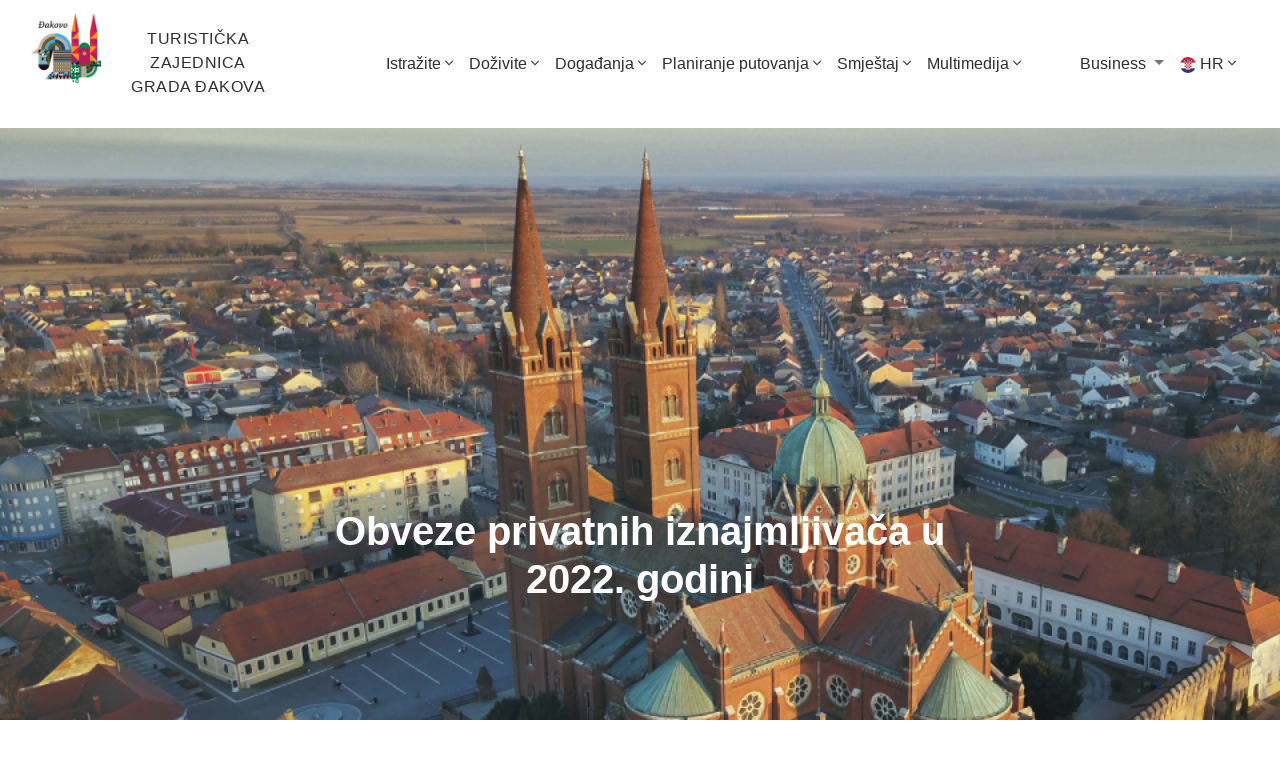

--- FILE ---
content_type: text/html; charset=UTF-8
request_url: https://visitdjakovo.com/index/detaljiDokumentDownload/17?p=1791
body_size: 12251
content:
<!doctype html>
<html lang="hr">

<head>
    <title>Turistička zajednica Grada Đakova</title>
    <meta charset="utf-8">
    <meta property="og:title" content="">
    <meta property="og:image" content="">
    <meta property="og:description" content="">
    <meta name="viewport" content="width=device-width, initial-scale=1, shrink-to-fit=no">
    <meta name="description" content="">
    <meta name="author" content="tinako.hr">
    <!-- Bootstrap 5 -->
<link href="https://cdn.jsdelivr.net/npm/bootstrap@5.0.2/dist/css/bootstrap.min.css" rel="stylesheet" integrity="sha384-EVSTQN3/azprG1Anm3QDgpJLIm9Nao0Yz1ztcQTwFspd3yD65VohhpuuCOmLASjC" crossorigin="anonymous">
<link href="https://visitdjakovo.com/vendor/Bootstrap/bootstrap.css" rel="stylesheet">
<script src="https://cdn.jsdelivr.net/npm/bootstrap@5.1.2/dist/js/bootstrap.bundle.min.js" integrity="sha384-kQtW33rZJAHjgefvhyyzcGF3C5TFyBQBA13V1RKPf4uH+bwyzQxZ6CmMZHmNBEfJ" crossorigin="anonymous"></script>

<script src="https://code.jquery.com/jquery-3.6.1.min.js"></script>
<!-- Font awesome -->
<link href="https://visitdjakovo.com/vendor/FontAwesome/css/all.css" rel="stylesheet">
<link href="https://visitdjakovo.com/vendor/FontAwesome/js/all.js" rel="stylesheet">

<!-- Design CSS -->

<link href="https://visitdjakovo.com/vendor/css/bootstrap-rtl.min.css" rel="stylesheet">
<link href="https://visitdjakovo.com/vendor/css/style-rtl.css" rel="stylesheet">
<link href="https://visitdjakovo.com/vendor/css/vendors.css" rel="stylesheet">
<link href="https://visitdjakovo.com/vendor/css/style.css" rel="stylesheet">
<link href="https://visitdjakovo.com/vendor/css/jquery.mmenu.css" rel="stylesheet">
<link href="https://visitdjakovo.com/vendor/css/animate.min.css" rel="stylesheet">

<link href="https://visitdjakovo.com/vendor/css/layers.css" rel="stylesheet">
<link href="https://visitdjakovo.com/vendor/css/settings.css" rel="stylesheet">
<link href="https://visitdjakovo.com/vendor/css/navigation.css" rel="stylesheet">
<link href="https://visitdjakovo.com/vendor/css/owl.carousel.min.css" rel="stylesheet">
<link href="https://visitdjakovo.com/vendor/css/daterangepicker.css" rel="stylesheet">
<link href="https://visitdjakovo.com/vendor/css/magnific-popup.css" rel="stylesheet">
<link href="https://visitdjakovo.com/vendor/css/responsive.css" rel="stylesheet">
<link href="https://visitdjakovo.com/vendor/css/bootstrap-select.min.css" rel="stylesheet">


<!-- custom CSS -->
<link href="https://visitdjakovo.com/vendor/css/custom.css" rel="stylesheet">

<!-- Favicon -->
<link rel="shortcut icon" type="image/png" href="https://visitdjakovo.com/vendor/favicon.ico"/>

<!-- Baguette box -->
<link rel="stylesheet" href="https://cdnjs.cloudflare.com/ajax/libs/baguettebox.js/1.10.0/baguetteBox.min.css" />
    <style>
        p{
            background: none !important;
        }

        span{
            background: none !important;
        }

        h2{
            background: none !important;
        }
    </style>
</head>
<body>

<nav id="mobile-menu"></nav>

<div class="wrapper">


    <header id="" class="">

    <script>
        function myFunction() {
            var x = document.getElementById("navbarSupportedContent");
            if (x.style.display === "none") {
                x.style.display = "block";
            } else {
                x.style.display = "none";
            }
        }

        document.addEventListener('click', function handleClickOutsideBox(event) {
            const box = document.getElementById('navbarSupportedContent');
            const button = document.getElementById('navbarbutton');
            if (!box.contains(event.target) && !button.contains(event.target)) {
                box.style.display = 'none';
            }
        });

    </script>





<nav class="navbar navbar-expand-xl navbar-light" style="background-color: white; text-align: center !important; margin-top: -10px; min-height: 110px !important">
    <div class="container-fluid">
        <a class="navbar-brand" href="https://visitdjakovo.com/" title="">
            <p style="float: left">
                <img src="https://visitdjakovo.com/vendor/images/logo_big.webp" alt="" style="max-height: 70px">
            </p>
            <p style="margin-top: 14px; font-size: 16px; margin-left: 100px" class="navbar_font_size">TURISTIČKA <br>ZAJEDNICA <br>GRADA ĐAKOVA</p>
        </a>

        <button class="navbar-toggler" type="button" onclick="myFunction()" id="navbarbutton">
            <span class="navbar-toggler-icon"></span>
        </button>
        <div class="collapse navbar-collapse" id="navbarSupportedContent" style="display: none">
            <ul class="navbar-nav me-auto mb-2 mb-lg-0 sirina" style="">
                <li class="dropdown nav-item maindiv">
                    <a class="nav-link navbar_font_size" id="dropdownMenuLink" data-bs-toggle="dropdown" data-bs-auto-close="true" aria-expanded="false" style="min-width: max-content"><span class="navbar_font_size">Istražite <i class="fal fa-angle-down"></i></span>
                    </a>
                    <ul class="dropdown-menu navbardiv" aria-labelledby="dropdownMenuLink">
                        <li><a class="dropdown-item navbar_font_size" href="https://visitdjakovo.com/Istrazite/kultura">Kultura i umjetnost</a></li>
                        <li><a class="dropdown-item navbar_font_size" href="https://visitdjakovo.com/Istrazite/obicaji">Običaji i tradicija</a></li>
                        <li><a class="dropdown-item navbar_font_size" href="https://visitdjakovo.com/Istrazite/atrakcije">Atrakcije i prirodne ljepote</a></li>
                        <li><a class="dropdown-item navbar_font_size" href="https://visitdjakovo.com/Istrazite/sport">Sport i aktivni odmor</a></li>
                        <li><a class="dropdown-item navbar_font_size" href="https://visitdjakovo.com/Istrazite/okolica">Okolica</a></li>
                        <li><a class="dropdown-item navbar_font_size" href="https://visitdjakovo.com/Istrazite/zanimljivosti">Zanimljivosti</a></li>
                    </ul>
                </li>

                <li class="dropdown nav-item maindiv">
                    <a class="nav-link navbar_font_size" id="dropdownMenuLink" data-bs-toggle="dropdown" data-bs-auto-close="true" aria-expanded="false" style="min-width: max-content"><span class="navbar_font_size">Doživite <i class="fal fa-angle-down"></i></span>
                    </a>
                    <ul class="dropdown-menu navbardiv" aria-labelledby="dropdownMenuLink">
                        <li><a class="dropdown-item navbar_font_size" href="https://visitdjakovo.com/Dozivite/eno">Eno</a></li>
                        <li><a class="dropdown-item navbar_font_size" href="https://visitdjakovo.com/Dozivite/gastro">Gastro</a></li>
                        <li><a class="dropdown-item navbar_font_size" href="https://visitdjakovo.com/Dozivite/craft">Craft</a></li>
                        <li><a class="dropdown-item navbar_font_size" href="https://visitdjakovo.com/Dozivite/shopping">Zabava i shopping</a></li>
                        <li><a class="dropdown-item navbar_font_size" href="https://visitdjakovo.com/Dozivite/upoznajteLokalce">Upoznajte lokalce</a></li>
                    </ul>
                </li>

                <li class="dropdown nav-item maindiv">
                    <a class="nav-link navbar_font_size" id="dropdownMenuLink" data-bs-toggle="dropdown" data-bs-auto-close="true" aria-expanded="false" style="min-width: max-content"><span class="navbar_font_size">Događanja <i class="fal fa-angle-down"></i></span>
                    </a>
                    <ul class="dropdown-menu navbardiv" aria-labelledby="dropdownMenuLink">
                        <li><a class="dropdown-item navbar_font_size" href="https://visitdjakovo.com/Dogadanja/manifestacije">Manifestacije</a></li>
                        <li><a class="dropdown-item navbar_font_size" href="https://visitdjakovo.com/Dogadanja/koncerti">Koncerti</a></li>
                        <li><a class="dropdown-item navbar_font_size" href="https://visitdjakovo.com/Dogadanja/izlozbe">Izložbe</a></li>
                        <li><a class="dropdown-item navbar_font_size" href="https://visitdjakovo.com/Dogadanja/kalendar">Kalendar</a></li>
                    </ul>
                </li>

                <li class="dropdown nav-item maindiv">
                    <a class="nav-link navbar_font_size" id="dropdownMenuLink" data-bs-toggle="dropdown" data-bs-auto-close="true" aria-expanded="false" style="min-width: max-content"><span class="navbar_font_size">Planiranje putovanja <i class="fal fa-angle-down"></i></span>
                    </a>
                    <ul class="dropdown-menu navbardiv" aria-labelledby="dropdownMenuLink">
                        <li><a class="dropdown-item navbar_font_size" href="https://visitdjakovo.com/Putovanje/kakoDoNas">Kako do nas</a></li>
                        <li><a class="dropdown-item navbar_font_size" href="https://visitdjakovo.com/Putovanje/turistickeAgencije">Turističke agencije</a></li>
                        <li><a class="dropdown-item navbar_font_size" href="https://visitdjakovo.com/Putovanje/korisneInformacije">Korisne informacije</a></li>
                        <li><a class="dropdown-item navbar_font_size" target="_blank" href="https://croatia.hr/en-GB/coronavirus-2019-ncov-q-and-a">Covid-19 informacije</a></li>
                    </ul>
                </li>

                <li class="dropdown nav-item maindiv">
                    <a class="nav-link navbar_font_size" id="dropdownMenuLink" data-bs-toggle="dropdown" data-bs-auto-close="true" aria-expanded="false" style="min-width: max-content"><span class="navbar_font_size">Smještaj <i class="fal fa-angle-down"></i></span>
                    </a>
                    <ul class="dropdown-menu navbardiv" aria-labelledby="dropdownMenuLink">
                        <li><a class="dropdown-item navbar_font_size" href="https://visitdjakovo.com/Smjestaj/hoteli">Hoteli</a></li>
                        <li><a class="dropdown-item navbar_font_size" href="https://visitdjakovo.com/Smjestaj/pansioni">Pansioni</a></li>
                        <li><a class="dropdown-item navbar_font_size" href="https://visitdjakovo.com/Smjestaj/privatniSmjestaj">Privatni smještaj</a></li>
                        <li><a class="dropdown-item navbar_font_size" href="https://visitdjakovo.com/Smjestaj/hosteli">Hosteli</a></li>
                        <li><a class="dropdown-item navbar_font_size" href="https://visitdjakovo.com/Smjestaj/kuceZaOdmor">Kuće za odmor i ostali smještaj</a></li>
                    </ul>
                </li>

                <li class="dropdown nav-item maindiv">
                    <a class="nav-link navbar_font_size" id="dropdownMenuLink" data-bs-toggle="dropdown" data-bs-auto-close="true" aria-expanded="false" style="min-width: max-content"><span class="navbar_font_size">Multimedija <i class="fal fa-angle-down"></i></span>
                    </a>
                    <ul class="dropdown-menu navbardiv" aria-labelledby="dropdownMenuLink">
                        <li><a class="dropdown-item navbar_font_size" href="https://visitdjakovo.com/Multimedija/virtualnaSetnja">Virtualna šetnja</a></li>
                        <li><a class="dropdown-item navbar_font_size" href="https://visitdjakovo.com/Multimedija/fotoGalerija">Fotogalerija</a></li>
                        <li><a class="dropdown-item navbar_font_size" href="https://visitdjakovo.com/Multimedija/videoGalerija">Video galerija</a></li>
                        <li><a class="dropdown-item navbar_font_size" href="https://visitdjakovo.com/Multimedija/publikacije">Publikacije</a></li>
                        <li><a class="dropdown-item navbar_font_size" target="_blank" href="https://www.google.com/maps/d/u/0/viewer?mid=1zEYV6YuF2988Mv3B_QgufdFxT44MZ6to&ll=45.30348739098083%2C18.404780340317746&z=15">
                                Karta</a></li>
                    </ul>
                </li>

                <!-- Display on mob -->

                <li class="dropdown nav-item maindiv d-block d-xl-none">
                    <a class="dropdown-item navbar_font_size" href="https://visitdjakovo.com/index/business">Business</a>
                </li>

                <li class="dropdown nav-item maindiv d-block d-xl-none">
                    <a class="nav-link navbar_font_size" id="dropdownMenuLink" data-bs-toggle="dropdown" data-bs-auto-close="true" aria-expanded="false" style="min-width: 50px"><span class="navbar_font_size">
                                    <img src="https://visitdjakovo.com/vendor/ikonice/cro.png" style="border-radius: 50%"> HR <i class="fal fa-angle-down"></i></span>
                    </a>
                    <ul class="dropdown-menu navbardiv" aria-labelledby="dropdownMenuLink">
                        <li><a class="dropdown-item navbar_font_size" href="https://visitdjakovo.com/index/lang/eng"><img src="https://visitdjakovo.com/vendor/ikonice/eng.png" style="border-radius: 50%"> EN</a></li>
                        <li><a class="dropdown-item navbar_font_size" href="https://visitdjakovo.com/index/lang/de"><img src="https://visitdjakovo.com/vendor/ikonice/de.png" style="border-radius: 50%"> DE</a></li>
                    </ul>
                </li>


            </ul>

            <div class="text-center">
                <div class="d-none d-xl-block">
                <ul class="navbar-nav" style="margin-right: 5px !important; text-align: center !important">
                    <!-- Display on pc -->
                        <li class="nav-item dropdown dropdown-mega position-static nav-item maindiv" style="">
                            <a class="nav-link navbar_font_size nav-item dropdown-toggle navbardiv" data-bs-toggle="dropdown" data-bs-auto-close="true" style="display: block">
                                <span class="navbar_font_size">Business</span>
                            </a>
                            <div class="dropdown-menu shadow navbardiv sirina2" style="width: 1000px; margin-top: -45px !important">
                                <div class="mega-content px-4 ">
                                    <div class="container-fluid ">
                                        <div class="row">


                                            <div class="col-12 col-sm-4 col-md-4 py-4">
                                                <h6>O nama</h6>
                                                <div class="list-group">
                                                    <a class="list-group-item" href="https://visitdjakovo.com/Business/OrganizacijskaShema">Organizacijska shema</a>
                                                    <a class="list-group-item" href="https://visitdjakovo.com/Business/planoviIStrategije">Planovi i strategije</a>
                                                    <a class="list-group-item" href="https://visitdjakovo.com/Business/programskiIIzvjestajniDokumenti">Programski i izvještajni dokumenti</a>
                                                    <a class="list-group-item" href="https://visitdjakovo.com/Business/nagrade">Nagrade</a>
                                                </div>
                                            </div>

                                            <div class="col-12 col-sm-4 col-md-4 py-4">
                                                <h6>Kutak za iznajmljivače</h6>
                                                <div class="list-group">
                                                    <a class="list-group-item" href="https://visitdjakovo.com/Business/obavijestiZaIznajmljivace">Obavijesti za iznajmljivače</a>
                                                    <a class="list-group-item" target="_blank" href="https://www.evisitor.hr/info/hr-HR/">eVisitor</a>
                                                </div>
                                            </div>

                                            <div class="col-12 col-sm-4 col-md-4 py-4">
                                                <h6>Zakonska regulativa</h6>
                                                <div class="list-group">
                                                    <a class="list-group-item" target="_blank" href="https://mint.gov.hr/pristup-informacijama/propisi/propisi-iz-turizma/107">Propisi iz turizma</a>
                                                    <a class="list-group-item" href="https://visitdjakovo.com/Business/opciakti">Opći akti</a>
                                                </div>
                                            </div>
                                            <div class="col-12 col-sm-4 col-md-4 py-4">
                                                <h6>Pristup informacijama</h6>
                                                <div class="list-group">
                                                    <a class="list-group-item" href="https://visitdjakovo.com/Business/izvjescaOProvedbiZPPI">Izvješća o provedbi ZPPI</a>
                                                    <a class="list-group-item" href="https://visitdjakovo.com/Business/dokumenti">Dokumenti</a>
                                                    <a class="list-group-item" href="https://visitdjakovo.com/Business/zahtjevPPI">Zahtjev PPI</a>
                                                    <a class="list-group-item" href="https://visitdjakovo.com/Business/zahtjevZaDopunuIliIspravakInformacije">Zahtjev za dopunu ili ispravak informacije</a>
                                                    <a class="list-group-item" href="https://visitdjakovo.com/Business/zahtjevZaPonovnuUporabuInformacije">Zahtjev za ponovnu uporabu informacija</a>
                                                </div>
                                            </div>
                                            <div class="col-12 col-sm-4 col-md-4 py-4">
                                                <h6>Potpore i natječaji</h6>
                                                <div class="list-group">
                                                    <a class="list-group-item" href="https://visitdjakovo.com/Business/potpore">Potpore</a>
                                                    <a class="list-group-item" href="https://visitdjakovo.com/Business/natjecaji">Natječaji</a>
                                                </div>
                                            </div>
                                            <div class="col-12 col-sm-4 col-md-4 py-4">
                                                <a href="https://visitdjakovo.com/Business/vijesti"><h6>Vijesti</h6></a>
                                            </div>
                                        </div>
                                    </div>
                                </div>
                            </div>
                        </li>
                        <li class="dropdown nav-item maindiv">
                            <a class="nav-link navbar_font_size" id="dropdownMenuLink" data-bs-toggle="dropdown" data-bs-auto-close="true" aria-expanded="false" style="min-width: 50px"><span class="navbar_font_size">
                                    <img src="https://visitdjakovo.com/vendor/ikonice/cro.png" style="border-radius: 50%"> HR <i class="fal fa-angle-down"></i></span>
                            </a>
                            <ul class="dropdown-menu navbardiv" aria-labelledby="dropdownMenuLink">
                                <li><a class="dropdown-item navbar_font_size" href="https://visitdjakovo.com/index/lang/eng"><img src="https://visitdjakovo.com/vendor/ikonice/eng.png" style="border-radius: 50%"> EN</a></li>
                                <li><a class="dropdown-item navbar_font_size" href="https://visitdjakovo.com/index/lang/de"><img src="https://visitdjakovo.com/vendor/ikonice/de.png" style="border-radius: 50%"> DE</a></li>
                            </ul>
                        </li>

                </ul>
                </div>
            </div>
        </div>
    </div>
</nav>

</header>
    <div class="header" style="background-image: url('https://visitdjakovo.com/vendor/images/61d7fbd5489a4.webp');">
        <div class="centered">
            <h1 style="color: white; font-weight: 600">Obveze privatnih iznajmljivača u 2022. godini</h1>
        </div>
    </div>
    <main class="restaurant" style="padding-top: 50px; padding-bottom: 50px">
                    <div class="container sadrzaj">
                <p style="text-align: center;"><span style="font-size: 14pt; color: #000000;"><strong>Obveze privatnih iznajmljivača u 2022. godini</strong></span></p>
<p><span style="font-size: 14pt; color: #000000;"><strong> </strong></span></p>
<p><span style="font-size: 14pt; color: #000000;"><strong>Što sve moraju plaćati privatni iznajmljivači?</strong></span></p>
<ol>
<li><span style="font-size: 14pt; color: #000000;">Paušalni porez na dohodak za iznajmljivače</span></li>
<li><span style="font-size: 14pt; color: #000000;">Paušal boravišne pristojbe</span></li>
<li><span style="font-size: 14pt; color: #000000;">Članarina turističkim zajednicama</span></li>
<li><span style="font-size: 14pt; color: #000000;">PDV na proviziju stranih posrednika (ako se koriste takve usluge)</span></li>
</ol>
<p> </p>
<ol>
<li><span style="font-size: 14pt; color: #000000;"><strong> Paušal za privatne iznajmljivače</strong></span></li>
</ol>
<p><span style="font-size: 14pt; color: #000000;">Osnovica za obračun paušala se razlikuje od općine do općine i grada do grada, ali je obračun svugdje jednak:</span></p>
<p><span style="font-size: 14pt; color: #000000;"><strong>broj fiksnih kreveta (osnovnih ležajeva) x osnovica + prirez = paušalni porez</strong></span></p>
<p><span style="font-size: 14pt; color: #000000;">Primjer za Grad Đakovo: (3 kreveta x 150,00 kn) + 10,00 % prireza = 450,00 + (450,00 x 0,10) = 495,00 kn</span></p>
<p><span style="font-size: 14pt; color: #000000;">*Grad Đakovo 10,00% prirez</span></p>
<p><span style="font-size: 14pt; color: #000000;">*osnovica grad Đakovo (po krevetu) 150,00kn</span></p>
<p><span style="font-size: 14pt; color: #000000;"><strong>*Visina paušalnog poreza</strong> se obračunava isključivo po broju fiksnih postelja (osnovnih ležajeva) u domaćinstvu, pomoćni ležajevi ne ulaze u obračun. Na paušal ne utječe popunjenost smještaja niti broj dana u godini u kojima se pružaju ugostiteljske usluge u domaćinstvu.</span></p>
<p><span style="font-size: 14pt; color: #000000;">Paušalni porez iznajmljivači su dužni uplatiti na račun grada/općine prema prebivalištu, a plaća se tromjesečno na temelju rješenja kojeg izdaje Porezna uprava. Da bi dobili to rješenje, iznajmljivači moraju imati valjano ono drugo Rješenje o registriranoj djelatnosti i upisati se u Registar poreznih obveznika (RPO).</span></p>
<p> </p>
<ol start="2">
<li><span style="font-size: 14pt; color: #000000;"><strong> Paušal turističke pristojbe</strong></span></li>
</ol>
<p><span style="font-size: 14pt; color: #000000;">Paušal se obračunava na <strong>osnovne i pomoćne krevete</strong> u apartmanima, sobama i kućama za odmor.</span></p>
<p><span style="font-size: 14pt; color: #000000;"><strong>ukupan broj postelja x visina paušala turističke pristojbe = paušal turističke pristojbe</strong></span></p>
<p><span style="font-size: 14pt; color: #000000;"><strong> </strong></span></p>
<p><span style="font-size: 14pt; color: #000000;"><strong>Visina turističke pristojbe za smještaj u domaćinstvu (privatni iznajmljivači) - Grad Đakovo</strong></span></p>
<p><span style="font-size: 14pt; color: #000000;">Godišnji paušalni iznos turističke pristojbe:</span></p>
<p><span style="font-size: 14pt; color: #000000;">Smještaj u domaćinstvu po krevetu - <strong>350,00 kn</strong></span></p>
<p><span style="font-size: 14pt; color: #000000;">Turistička pristojba se uplaćuje na poseban prijelazni račun područne turističke zajednice. Uplatnice se mogu preuzeti iz sustava eVisitor – Financije – Uplatnice.</span></p>
<p><span style="font-size: 14pt; color: #000000;">Pristojba se može platiti u tri jednaka obroka s rokovima dospijeća <strong>do</strong> <strong>31.7., do 31.8., do 30.9. </strong></span></p>
<p> </p>
<ol start="3">
<li><span style="font-size: 14pt; color: #000000;"><strong> Članarina turističkim zajednicama</strong></span></li>
</ol>
<p><span style="font-size: 14pt; color: #000000;"><strong>Visina članarine</strong> koju plaća osoba koja pruža ugostiteljske usluge u domaćinstvu ovisi o broju kreveta u sobi, apartmanu ili kući za odmor, a sukladno propisu kojim se uređuje obavljanje ugostiteljske djelatnosti.</span></p>
<p><span style="font-size: 14pt; color: #000000;">Godišnji paušalni iznos članarine za pomoćne ležajeve umanjuje se za 50%.</span></p>
<p><span style="font-size: 14pt; color: #000000;">Iako se članarina turističkim zajednicama ili turistička članarina, kako ju često nazivamo, više neće računati na temelju svih primitaka u protekloj godini, domaćin je obvezan iskazati primitke u obrascu EP na temelju knjige Evidencija o prometu, zbog evidencije prometa u Poreznoj upravi, do 28. veljače tekuće godine.</span></p>
<p><span style="font-size: 14pt; color: #000000;">Za obračun i uplatu članarine TZ, iznajmljivači su zaduženi sami, nema uplatnica iz Porezne i turističkih zajednica koje stižu na adrese, zato mnogi previde ovu obvezu iako su iznosi objektivno najniži usporedbi s ostalim financijskim obvezama privatnih iznajmljivača</span></p>
<p> </p>
<p><span style="font-size: 14pt; color: #000000;">Godišnji paušalni iznos članarine:</span></p>
<p><span style="font-size: 14pt; color: #000000;">Smještaj u domaćinstvu po krevetu - <strong>45,00kn</strong></span></p>
<p><span style="font-size: 14pt; color: #000000;">Primjer za Grad Đakovo / Objekt u domaćinstvu koji ima 4 osnovna ležaja i 2 pomoćna:</span></p>
<p><span style="font-size: 14pt; color: #000000;">4 x 45,00 + 2 x 22,50 = 180,00 + 45,00 = 225,00 kn – 20,00% (potpomognuto područje) = 180,00 kn</span></p>
<p><span style="font-size: 14pt; color: #000000;">Godišnji paušalni iznos članarine osoba koja pruža usluge u domaćinstvu može platiti jednokratno do 31. srpnja tekuće godine ili u tri jednaka obroka, s time da prvi obrok dospijeva 31. srpnja, drugi 31. kolovoza, a treći 30. rujna tekuće godine.</span></p>
<p><span style="font-size: 14pt; color: #000000;">Pravne i fizičke osobe koje obavljaju gospodarsku djelatnost i osobe koje pružaju ugostiteljske usluge u domaćinstvu ili na obiteljskom poljoprivrednom gospodarstvu na područjima općina i gradova koja se smatraju potpomognutim područjima (I. – IV. razvojna skupina jedinice lokalne samouprave) sukladno odluci kojom se uređuje razvrstavanje jedinica lokalne samouprave prema stupnju razvijenosti, plaćaju članarinu umanjenu za 20 % - GRAD ĐAKOVO IV. SKUPINA</span></p>
<p><span style="font-size: 14pt; color: #000000;">Osoba koja pruža usluge u domaćinstvu podnosi nadležnoj ispostavi Porezne uprave, do <strong>15. siječnja tekuće godine</strong> za prethodnu godinu u kojoj je u obvezi obračunati i uplatiti članarinu turističkoj zajednici, posebni <strong>Obrazac TZ 2.</strong></span></p>
<p><span style="font-size: 14pt; color: #000000;">Osoba koja rješenje o kategorizaciji ishodi tijekom tekuće godine, nakon 15. siječnja, obračun članarine turističkim zajednicama podnosi u roku od 15 dana od datuma rješenja, a rok za plaćanje je jednokratno do posljednjeg dana tekuće godine.</span></p>
<p> </p>
<ol start="4">
<li><span style="font-size: 14pt; color: #000000;"><strong> PDV na proviziju stranih agencija</strong></span></li>
</ol>
<p><span style="font-size: 14pt; color: #000000;">Koriste li iznajmljivači usluge stranih posrednika i agencija, tvrtki sa sjedištem u drugim državama članicama Europske unije, moraju obračunati i platiti PDV na njihove usluge, do 20. u tekućem za prethodni mjesec. PDV za privatne iznajmljivače obračunava se i plaća samo u onim mjesecima u kojima je ostvaren promet podložan takvom oporezivanju. Konkretan primjer - ako poslujete s Booking.com-om ili Airbnb-om, na iznos njihove provizije, tj. samo na onaj dio novca kojeg ostavljate njima, obračunati ćete PDV i to po stopi od 25 % kakva se inače obračunava za takve usluge.</span></p>
<p><span style="font-size: 14pt; color: #000000;"><strong>Koje sve poslovne dokumente domaćin mora imati?</strong></span></p>
<ul>
<li><span style="font-size: 14pt; color: #000000;">Kopije računa</span></li>
<li><span style="font-size: 14pt; color: #000000;">Službeni cjenik usluga</span></li>
<li><span style="font-size: 14pt; color: #000000;">Evidencija o prometu (EP obrazac)</span></li>
<li><span style="font-size: 14pt; color: #000000;">Popis gostiju (eVisitor)</span></li>
</ul>
<p> </p>
<p><span style="font-size: 14pt; color: #000000;">*Prema računovodstvenim propisima svu poslovnu dokumentaciju potrebno je čuvati 11 godina, pa tako i privatni iznajmljivači jer za njih nisu izdani posebni propisi.</span></p>
<p> </p>
<ol start="5">
<li><span style="font-size: 14pt; color: #000000;"><strong> Izdavanje računa gostu</strong></span></li>
</ol>
<p><span style="font-size: 14pt; color: #000000;">Izdavanje računa gostu je obveza prema Zakonu o ugostiteljskoj djelatnosti. Iznimno, račun se može, umjesto gostu, izdati agenciji, a prema Zakonu o ugostiteljskoj djelatnosti koji kaže da je obveza privatnih iznajmljivača "...izdati gostu čitljiv i točan račun s naznačenom vrstom, količinom i cijenom, odnosno odobrenim popustom, pruženih usluga za svaku pruženu uslugu, osim u slučaju ako račun za usluge pružene gostu izdaje turistička agencija</span></p>
<p><span style="font-size: 14pt; color: #000000;"><strong>Primjer računa:</strong> </span></p>
<p><img src="https://matej.com.hr/turistdakovo/vendor/imagesUpload/635f7820dd375.png" alt="" width="800" height="1132" /></p>
<ol start="6">
<li><span style="font-size: 14pt; color: #000000;"><strong> Isticanje službenog cjenika</strong></span></li>
</ol>
<p><span style="font-size: 14pt; color: #000000;">Cijene na računu kojeg iznajmljivač izdaje gostu moraju uvijek odgovarati cijenama iz službenog cjenika. Službeni cjenik mora biti istaknut na vidljivom mjestu u svakoj smještajnoj jedinici. Cijene moraju biti izražene u kunama, ali smije biti navedena i približna protuvrijednost u nekoj drugoj stranoj valuti. Na cjeniku mora biti navedena najviša krajnja cijena koju plaća gost.</span></p>
<p><span style="font-size: 14pt; color: #000000;">Znači, nije potrebno imati poseban cjenik za svaku agenciju s kojom iznajmljivač posluje pa ga mijenjati u apartmanu ovisno o tome preko koga gost stiže...</span></p>
<p><span style="font-size: 14pt; color: #000000;">U cjeniku se navodi jasno formirana cijena, i to ona najviša koja se može naplatiti za uslugu, na koju se kasnije može obračunavati popust iz različitih razloga. Svi popusti moraju biti navedeni i iskazani na računu koji se izdaje gostu, ali osnovna cijena na računu, na koju se obračunava popust, mora odgovarati cijeni navedenoj u cjeniku.</span></p>
<p> </p>
<ol start="7">
<li><span style="font-size: 14pt; color: #000000;"><strong> PDV ID broj</strong></span></li>
</ol>
<p><span style="font-size: 14pt; color: #000000;">Prema Zakonu o ugostiteljskoj djelatnosti, domaćin je obvezan ishoditi PDV identifikacijski broj. Članak 32., stavak 7.2. Zakona propisuje obvezu isticanja PDV ID broja: “Prilikom oglašavanja i reklamiranja usluga i isticanja poruka u promidžbenim materijalima iznajmljivač smije koristiti samo oznaku propisane vrste te kategoriju i vrstu posebnog standarda objekta koja je utvrđena rješenjem nadležnog ureda, a prilikom oglašavanja i reklamiranja usluga s poreznim obveznicima iz Europske unije mora istaknuti porezni broj, odnosno PDV identifikacijski broj”.</span></p>
<p> </p>
<ol start="8">
<li><span style="font-size: 14pt; color: #000000;"><strong> Propisana ploča za smještajne objekte</strong></span></li>
</ol>
<p><span style="font-size: 14pt; color: #000000;">Standardizirana ili propisana ploča je poput osobne iskaznice objekta koja mora biti uvijek izložena. Propisana ploča se može naručiti isključivo kod ovlaštenih proizvođača i njezin izgled je strogo određen. Naručiti je ne može bilo tko, već samo onaj koji priloži valjanu kopiju Rješenja o kategorizaciji.</span></p>
<p> </p>
<ol start="9">
<li><span style="font-size: 14pt; color: #000000;"><strong> Prijava i odjava gostiju u sustav eVisitor</strong></span></li>
</ol>
<p><span style="font-size: 14pt; color: #000000;">Zakon o turističkoj pristojbi kaže da je fizička osoba koja pruža uslugu smještaja u svojem objektu dužna prijaviti goste u roku od 24 sata te iste odjaviti na dan odlaska.</span></p>
<p><span style="font-size: 14pt; color: #000000;">Nema više obveze vođenja knjige gostiju ako ih se sve upiše u eVisitor.</span></p>
<p><span style="font-size: 14pt; color: #000000;">U slučaju posjeta inspekcije, iznajmljivač mora biti spreman u svakom trenutku izlistati popis gostiju iz eVisitora koji mora odgovarati broju gostiju koji trenutno borave u objektu, kao i broju gostiju kojima je dotad izdan račune za smještaj.</span></p>
<p> </p>
<ol start="10">
<li><span style="font-size: 14pt; color: #000000;"><strong> Podnošenje prigovora</strong></span></li>
</ol>
<p><span style="font-size: 14pt; color: #000000;">Svakom gostu iznajmljivač je obvezan ponuditi priliku da uputi prigovor na uslugu. Više nije potrebno imati posebnu knjigu za podnošenje prigovora, dovoljno je na vidno mjesto u objektu istaknuti adresu elektroničke pošte na koju gost može poslati primjedbu, ili obavijest o načinu podnošenja prigovora uložiti u knjigu dobrodošlice gostu ili mapu s obavijestima u svakoj smještajnoj jedinici.</span></p>
<p><span style="font-size: 14pt; color: #000000;">Prigovor gosta se ne smije zanemariti, naprotiv, iznajmljivač je dužan odgovoriti na njega u roku od 15 dana, a sve prigovore je obvezno čuvati godinu dana od datuma podnošenja istog.</span></p>
<p> </p>
<p><span style="font-size: 14pt; color: #000000;"><strong>Što iznajmljivač početnik mora imati (ali i svi ostali)?</strong></span></p>
<p><span style="font-size: 14pt; color: #000000;"><strong> </strong></span></p>
<ol start="11">
<li><span style="font-size: 14pt; color: #000000;"><strong> Rješenje o odobrenju pružanja ugostiteljskih usluga u domaćinstvu</strong></span></li>
</ol>
<p><span style="font-size: 14pt; color: #000000;">Nazivamo ga još i Rješenje o kategorizaciji i ono je u suštini dozvola za rad. Zahtjev za izdavanje Rješenja podnosi se županijskom odjelu za turizam. Uz zahtjev potrebno je priložiti presliku osobne iskaznice, vlasnički list i potvrdu o uporabljivosti objekta. Usto plaća se i upravna pristojba od 70-ak kn, nakon čega na teren izlazi komisija koja utvrđuje jesu li zadovoljeni minimalni uvjeti za vrstu i kategoriju objekta.</span></p>
<p><span style="font-size: 14pt; color: #000000;">Ovisno o vrsti i kategoriji objekta, potrebno je imati opremu u apartmanima a sukladno Pravilniku o razvrstavanju i kategorizaciji objekata u kojima se pružaju ugostiteljske usluge u domaćinstvu. Aktualni Pravilnik o razvrstavanju i kategorizaciji objekata u kojima se pružaju ugostiteljske usluge u domaćinstvu sadrži i priloge s uvjetima za kategorije pojedinih vrsta objekata u domaćinstvu: sobe, studio apartmani, apartmani, kuće za odmor, kampovi, kamp odmorišta i robinzonski kampovi odmorišta.</span></p>
<p><span style="font-size: 14pt; color: #000000;">Ovo je najvažniji dokument za privatne iznajmljivače i sve što je navedeno u njemu, mora se imati ili poštovati kako bi se poslovalo legalno i kako iznajmljivači ne bi imali problema s turističkom inspekcijom.</span></p>
<p><span style="font-size: 14pt; color: #000000;">Inspekcija provjerava legitimnost poslovanja u skladu s valjanim Rješenjem o kategorizaciji - smiju se pružati samo one usluge koje su Rješenjem odobrene i samo odobrene usluge, vrstu i kategoriju smještaja se smije oglašavati na stranicama internetskih oglašivača smještaja. U praktičnom smislu to znači da se ne smije isticati više zvjezdica od onih koje je procijenila komisija, ne smije se primati više gostiju od broja ležajeva na Rješenju, ne smiju se pružati usluge prehrane ako ne postoji dozvolu za to, itd.</span></p>
<p> </p>
<ol start="13">
<li><span style="font-size: 14pt; color: #000000;"><strong> Upis u Registar poreznih obveznika</strong></span></li>
</ol>
<p><span style="font-size: 14pt; color: #000000;">U roku od 15 dana od ishođenja Rješenja o kategorizaciji, a sukladno Pravilniku, svi domaćini su dužni prijaviti se Poreznoj upravi radi evidencije u Registru poreznih obveznika (RPO). Prijava u RPO se podnosi na RPO-1 obrascu u nadležnoj Poreznoj upravi, a sukladno mjestu prebivališta domaćina (zasad).</span></p>
<p> </p>
<ol start="14">
<li><span style="font-size: 14pt; color: #000000;"><strong> Oznaka zabrane alkohola za mlađe od 18 godina</strong></span></li>
</ol>
<p><span style="font-size: 14pt; color: #000000;">Iako je isticanje oznake zabrane usluživanja, odnosno konzumiranja, alkohola osobama mlađima od 18 godina jasno propisano za one ugostiteljske objekte u kojima se poslužuju alkoholna pića, Zakonom o ugostiteljskoj djelatnosti je iznajmljivačima također dodijeljena ta obveza, a nije navedeno odnosi li se ona samo na one pružaju imaju i uslugu prehrane, odnosno služenja pića i napitaka, uz smještaj. I zato je bolje istaknuti oznaku, manje košta od bilo kakvih eventualnih problema s inspekcijom.</span></p>
<p> </p>
<ol start="15">
<li><span style="font-size: 14pt; color: #000000;"><strong> Evakuacijski plan u apartmanu*</strong></span></li>
</ol>
<p><span style="font-size: 14pt; color: #000000;">Isticanje evakuacijskog plana nije propisano zbog onih domaćina koji iznajmljuju jednostavne objekte, ali je ipak propisano za sve. I zato ga je potrebno istaknuti u svakoj smještajnoj jedinici.</span></p>
<p> </p>
<ol start="16">
<li><span style="font-size: 14pt; color: #000000;"><strong> Prva pomoć za goste</strong></span></li>
</ol>
<p><span style="font-size: 14pt; color: #000000;">Pravilnik propisuje da sredstva za pružanje prve pomoći moraju biti osigurana “za jedan ili više objekata”. U praksi to znači da nije obvezno imati kutiju prve pomoći u svakom apartmanu, ali ju je potrebno imati na dostupnom mjestu u objektu.</span></p>
<p> </p>
<ol start="17">
<li><span style="font-size: 14pt; color: #000000;"><strong> Aparat za gašenje požara</strong></span></li>
</ol>
<p><span style="font-size: 14pt; color: #000000;">Aparat za gašenje požara nisu dužni imati privatni iznajmljivači, već samo pravne osobe. Pri tome, dovoljan je jedan za čitav objekt, nije nužno da bude po jedan u svakoj smještajnoj jedinici. Iako nije obveza, nije na odmet imati ga u kući ili stanu.</span></p>
<p> </p>
<ol start="18">
<li><span style="font-size: 14pt; color: #000000;"><strong> GDPR za iznajmljivače?</strong></span></li>
</ol>
<p><span style="font-size: 14pt; color: #000000;">Iznajmljivači su obvezni prikupljati osobne podatke u određenom opsegu, a u svrhu ispunjavanja svojih zakonskih obveza i evidencije gostiju u sustav eVisitor. Podaci se ne smiju kopirati niti dijeliti s trećim stranama. Za one koji žele svojim gostima pružiti relevantne informacije o svrsi prikupljanja i obrade njihovih osobnih podataka, u eVisitoru se mogu preuzeti GDPR obavijesti na 13 različitih jezika.</span></p>
<p> </p>
<ol start="19">
<li><span style="font-size: 14pt; color: #000000;"><strong> Registracija objekta u MUP-u</strong></span></li>
</ol>
<p><span style="font-size: 14pt; color: #000000;">Svi iznajmljivači, pravne i fizičke osobe, dužni su predati zahtjev za registraciju objekta, u kojem pružaju uslugu smještaja stranim državljanima, u nadležni MUP. Zahtjev se obrađuje odmah, nakon čega se dobiva šifra koja se unosi u e-Visitor. Na temelju te registracije, strani gosti koji se unose u e-Visitor automatski su prijavljeni MUP-u.</span></p>
<p><span style="font-size: 14pt; color: #000000;">Za predaju zahtjeva u MUP je potrebna kopija Rješenja o kategorizaciji</span></p>
<p><span style="font-size: 14pt; color: #000000;">Zahtjev za registraciju objekta MUP-u se može predati i elektronskim putem, koristeći e-Usluga MUP-a RH.</span></p>
<p> </p>
<p><span style="font-size: 14pt; color: #000000;">TURISTIČKA ZAJEDNICA GRADA ĐAKOVA</span></p>
<p><span style="font-size: 14pt; color: #000000;">KRALJA TOMISLAVA 3</span></p>
<p><span style="font-size: 14pt; color: #000000;">31 400 ĐAKOVO</span></p>
<p><span style="font-size: 14pt; color: #000000;">T: 00385 31 812 319</span></p>
<p><span style="font-size: 14pt; color: #000000;"><a style="color: #000000;" href="http://www.tzdjakovo.eu">www.tzdjakovo.eu</a></span></p>
<p><span style="font-size: 14pt; color: #000000;"><a style="color: #000000;" href="mailto:tzdjakovo@gmail.com">tzdjakovo@gmail.com</a></span></p>
<p> </p>            </div>

        
        <div class="container">
                    </div>

    </main>
</div>
<footer class="revealed" style="margin-top: -15px !important">
    <div class="container-fluid" style="padding-left: 2cm; padding-right: 2cm">
        <div class="row">

            <div class="col-xl-2 col-lg-4 col-md-4 text-center">
                <h3>TURISTIČKA ZAJEDNICA GRADA ĐAKOVA</h3>
                <ul>
                    <img src="https://visitdjakovo.com/vendor/images/67b32d552b331.webp" alt="TURISTIČKA ZAJEDNICA GRADA ĐAKOVA" style="width: 100%; height: 200px; object-fit: cover">
                </ul>
            </div>
            <div class="col-xl-2 col-lg-4 col-md-4 text-xl-left text-lg-center text-md-center text-sm-center" style="margin-top: 1cm">
                <p>Turistička zajednica grada Đakova</p>
                <p>Kralja Tomislava 3, 31400 Đakovo</p>
                <p>OIB: 71559097814</p>
                <p>IBAN: HR0423900011101403662</p>
                <p>Tel: +385 (0)31 812 319</p>
                <p>Tel: +385 (0)31 811 233</p>
                <p>E-mail: info@visitdjakovo.com</p>
                <p>Radno vrijeme: Ponedjeljak - petak 07:00 - 15:00</p>
            </div>

            <div class="col-xl-2 col-lg-4 col-md-4  text-center" style="margin-top: 50px">
                <div class="styled-select text-right" style="height: 100px">
                    <a class="weatherwidget-io" href="https://forecast7.com/hr/45d3118d41/dakovo/" data-label_1="Đakovo" data-label_2="" data-mode="Current" data-days="3" data-theme="original" data-basecolor="rgba(31, 86, 124, 0)"></a>
                    <script>
                        !function(d,s,id){var js,fjs=d.getElementsByTagName(s)[0];if(!d.getElementById(id)){js=d.createElement(s);js.id=id;js.src='https://weatherwidget.io/js/widget.min.js';fjs.parentNode.insertBefore(js,fjs);}}(document,'script','weatherwidget-io-js');
                    </script>
                </div>
            </div>
            <div class="col-xl-3 col-lg-6 col-md-6 text-center" style="margin-top: 1cm">
                <div class="row">
                    <div class="col-12 text-center">
                        <h3>Naši partneri</h3>
                    </div>
                </div>
                <div class="row">
                    <div class="col-lg-6 col-md-12 text-xl-left text-lg-center text-md-center text-sm-center">
                        <ul>
                            <li style="padding-bottom: 10px"><a href="https://www.djakovo.hr/" target="_blank">Grad Đakovo</a></li>
                            <li style="padding-bottom: 10px"><a href="https://www.obz.hr/index.php" target="_blank">Osječko-baranjska županija </a></li>
                            <li style="padding-bottom: 10px"><a href="https://visitslavoniabaranja.com/" target="_blank">Turistička zajednica Osječko-baranjske županije</a></li>
                            <li style="padding-bottom: 10px"><a href="https://mint.gov.hr/" target="_blank">Ministarstvo turizma i sporta</a></li>
                            <li style="padding-bottom: 10px"><a href="https://croatia.hr/" target="_blank">Hrvatska turistička zajednica </a></li>
                        </ul>
                    </div>
                    <div class="col-lg-6 col-md-12 text-xl-left text-lg-center text-md-center text-sm-center">
                        <ul>
                            <li style="padding-bottom: 10px"><a href="http://ergela-djakovo.hr/hr/" target="_blank">Državna ergela Đakovo i Lipik</a></li>
                            <li style="padding-bottom: 10px"><a href="https://djos.hr/" target="_blank">Đakovačko-osječka nadbiskupija</a></li>
                            <li style="padding-bottom: 10px"><a href="http://muzej-djakovstine.hr/" target="_blank">Muzej Đakovštine</a></li>
                            <li style="padding-bottom: 10px"><a href="https://czk-djakovo.hr/" target="_blank">Centar za kulturu Đakovo</a></li>
                            <li style="padding-bottom: 10px"><a href="https://www.djknjiznica.com/" target="_blank">Gradska knjižnica i čitaonica Đakovo</a></li>
                        </ul>
                    </div>
                </div>
            </div>
            <div class="col-xl-3 col-lg-6 col-md-6 text-center" style="margin-top: 1cm">
                <div class="text-xl-left text-lg-center text-md-center text-sm-center">
                    <h3>Ostalo</h3>
                    <ul>
                        <li style="padding-bottom: 10px"><a href="https://visitdjakovo.com/index/kolacici/">Politika o kolačićima</a></li>
                        <li style="padding-bottom: 10px"><a href="https://visitdjakovo.com/index/uvjeti/">Uvjeti korištenja</a></li>
                        <li style="padding-bottom: 10px"><a href="https://visitdjakovo.com/index/privatnost/">Pravila privatnosti</a></li>
                        <li style="padding-bottom: 10px"><a href="https://visitdjakovo.com/index/gdpr/">GDPR</a></li>
                    </ul>
                </div>

            </div>

        </div>
        <div class="row">
            <div class="col-md-12">
                <div id="social_footer">
                    <ul>
                        <li><a href="https://hr-hr.facebook.com/VisitDjakovo/" target="_blank"><i class="fab fa-facebook"></i></a></li>
                        <li><a href="https://twitter.com/visitdjakovo " target="_blank"><i class="fab fa-twitter"></i></a></li>
                        <li><a href="https://www.instagram.com/visitdjakovo/?hl=hr " target="_blank"><i class="fab fa-instagram"></i></a></li>
                        <li><a href="https://www.youtube.com/channel/UCAizcbDLe_Z0f_wZ_v2aZpw/featured " target="_blank"><i class="fab fa-youtube"></i></a></li>
                    </ul>
                    <p>© Turistička zajednica grada Đakova 2026</p>
                </div>
            </div>
        </div>
    </div>
</footer>

<div id="toTop"><i class="fal fa-angle-up totopbutton"><br></i></div><!-- Back to top button -->



<!-- Design JS -->
<script src="https://visitdjakovo.com/vendor/js/jquery-3.5.1.min.js"></script>
<script src="https://visitdjakovo.com/vendor/js/common_scripts_min_rtl.js"></script>
<script src="https://visitdjakovo.com/vendor/js/functions_rtl.js"></script>
<script src="https://visitdjakovo.com/vendor/js/modernizr.js"></script>
<script src="https://visitdjakovo.com/vendor/js/video_header.js"></script>

<!-- Additional JS -->
<script src="https://visitdjakovo.com/vendor/js/scripts.js"></script>

<!-- Bootstrap -->
<script src="https://visitdjakovo.com/vendor/Bootstrap/bootstrap.js"></script>


<script src="https://cdnjs.cloudflare.com/ajax/libs/baguettebox.js/1.10.0/baguetteBox.min.js"></script>
<script src="https://cdn.jsdelivr.net/npm/bootstrap@5.0.2/dist/js/bootstrap.bundle.min.js" integrity="sha384-MrcW6ZMFYlzcLA8Nl+NtUVF0sA7MsXsP1UyJoMp4YLEuNSfAP+JcXn/tWtIaxVXM" crossorigin="anonymous"></script>
<script>
    $(document).ready(function() {

        HeaderVideo.init({
            container: $('.header-video'),
            header: $('.header-video--media'),
            videoTrigger: $("#video-trigger"),
            autoPlayVideo: false
        });

    });

    $(window).on("load",function() {
        $(window).scroll(function() {
            var windowBottom = $(this).scrollTop() + $(this).innerHeight();
            $(".fade").each(function() {
                /* Check the location of each desired element */
                var objectBottom = $(this).offset().top + $(this).outerHeight() - 190;

                /* If the element is completely within bounds of the window, fade it in */
                if (objectBottom < windowBottom) { //object comes into view (scrolling down)
                    if ($(this).css("opacity")==0) {$(this).fadeTo(800,1);}
                } else { //object goes out of view (scrolling up)
                    if ($(this).css("opacity")==1) {$(this).fadeTo(500,1);}
                }
            });
        }).scroll(); //invoke scroll-handler on page-load
    });

    baguetteBox.run('.grid-gallery', { animation: 'slideIn'});
    $(function() {
        $('.pop').on('click', function() {
            $('.imagepreview').attr('src', $(this).find('img').attr('src'));
            $('#imagemodal').modal('show');
        });
    });

    $(function() {
        $('a[href*=#]').on('click', function(e) {
            e.preventDefault();
            $('html, body').animate({ scrollTop: $($(this).attr('href')).offset().top}, 500, 'linear');
        });
    });

    $(document).ready(function(){
        // Add smooth scrolling to all links
        $("a").on('click', function(event) {

            // Make sure this.hash has a value before overriding default behavior
            if (this.hash !== "") {
                // Prevent default anchor click behavior
                event.preventDefault();

                // Store hash
                var hash = this.hash;

                // Using jQuery's animate() method to add smooth page scroll
                // The optional number (800) specifies the number of milliseconds it takes to scroll to the specified area
                $('html, body').animate({
                    scrollTop: $(hash).offset().top
                }, 800, function(){

                    // Add hash (#) to URL when done scrolling (default click behavior)
                    window.location.hash = hash;
                });
            } // End if
        });
    });

    $('#recipeCarousel').carousel({
        interval: 10000
    })

    $('.carousel .carousel-item').each(function(){
        var minPerSlide = 4;
        var next = $(this).next();
        if (!next.length) {
            next = $(this).siblings(':first');
        }
        next.children(':first-child').clone().appendTo($(this));

        for (var i=0;i<minPerSlide;i++) {
            next=next.next();
            if (!next.length) {
                next = $(this).siblings(':first');
            }

            next.children(':first-child').clone().appendTo($(this));
        }
    });

</script>

<script>(function(d){var s = d.createElement("script");s.setAttribute("data-account", "Bz4U1QFCj8");s.setAttribute("src", "https://cdn.userway.org/widget.js");(d.body || d.head).appendChild(s);})(document)</script><noscript></noscript>


</body>

</html>

--- FILE ---
content_type: text/css
request_url: https://visitdjakovo.com/vendor/css/style-rtl.css
body_size: 3559
content:
/*============================================================================================*/
/* 1.  SITE STRUCTURE and TYPOGRAPHY */
/*============================================================================================*/

/*-------- 1.3 Structure --------*/

#logo_home h1 a, header.sticky #logo_home h1 a, header#plain #logo_home h1 a, header#colored #logo_home h1 a{
	background-position:right top!important;
}
ul#top_links {
    float: left;
}

a#access_link, a#wishlist_link {
    padding-left: inherit;
    padding-right: 16px;
}
#access_link:before, #wishlist_link:before {
    left: inherit;
    right: 0;
}

a#lang_link, a#currency_link {
    padding-left: inherit;
    padding-right: 20px;
}
#lang_link:before, #currency_link:before {
    left: inherit;
    right: 0;
}

ul#top_links li {
    border-right: none;
    border-left: 1px solid rgba(255, 255, 255, 0.3);
    margin-left: inherit;
    margin-right: 5px;
    padding-right: inherit;
    padding-left: 8px;
}

ul#top_links li:first-child {
    border-left: 1px solid rgba(255, 255, 255, 0.3);
    padding-left: 8px;
    padding-right: 0;
}

ul#top_links li:last-child {
    border-left: none;
}
header#plain ul#top_links li{border-left: 1px solid rgba(0,0,0,0.1);}
header#plain ul#top_links li:first-child{border-left: 1px solid rgba(0,0,0,0.1);}
header#plain ul#top_links li:last-child{border-left: none;}

ul#top_tools {
    right: inherit;
    left: 15px;
}

.dropdown-cart .dropdown-menu {
    margin-left: inherit;
    margin-right: -217px;
}

.dropdown-cart .dropdown-menu:before {
    right: auto;
    left: 10%;
    margin-left: inherit;
    margin-right: -7px;
}

ul#cart_items li strong {
    float: right;
}

ul#cart_items li .image {
    float: right;
    margin-right: inherit;
    margin-left: 10px;
}

ul#cart_items li a.action {
    right: inherit;
    left: 15px;
}

ul#cart_items li:last-child div {
    text-align: left;
}

.search-overlay-menu form button {
    right: inherit;
    left: 0;
}

#sign-in-dialog .form-group input.form-control {
    padding-left: inherit;
    padding-right: 40px!important;
}
#sign-in-dialog .form-group i {
    left: auto;
    right: 12px;
}
#sign-in-dialog .form-group button {
    right: auto!important;
    left: 5px!important;
}

.mfp-arrow.mfp-arrow-left {
    left: 15px!important;
}
.mfp-arrow.mfp-arrow-right {
    right: 15px!important;
}

a#filters_col_bt .icon_set_1_icon-65 {
    margin-right: 0;
    margin-left: 5px;
}

 .dropdown-mini .dropdown-menu {
  text-align: left !important;
  margin: 7px -50px 0 0;
}

 .dropdown-mini .dropdown-menu:before {
    right: auto;
    left: 10%;
     margin-left: 0;
    margin-right: -7px;
}
.dropdown-mini .dropdown-menu ul#lang_menu li a {
   text-align: right;
}
 .dropdown-mini .dropdown-menu ul#lang_menu li a:hover{
     padding-left:inherit;
     padding-right:15px;
}

/*-------- Footer --------*/
a#phone, a#email_footer {
    padding-left: inherit;
    padding-right: 40px;
}
a#phone:before, a#email_footer:before {
    left: inherit;
    right: 0;
}

.styled-select select {
    padding: 7px 15px 5px 5px;
}

footer .post {
    padding-left: inherit;
    padding-right: 80px;
}
footer .post figure {
    left: inherit;
    right: 0;
}
footer .gallery-image a {
    padding-right: inherit;
    padding-left: 10px;
    float: right;
}
/*-------- 1.4 menu --------*/

/* All styles for screen size over 992px
================================================== */
@media only screen and (min-width: 992px) {
    /* Submenu + megamenu*/
    .main-menu ul ul,
    .main-menu ul li .menu-wrapper {
        left: auto;
        right: 3px;
    }

    .main-menu ul ul li:hover>a {
        padding-left: inherit;
        padding-right: 15px;
    }

    /* Megamenu */
    .main-menu ul li.megamenu .menu-wrapper {
        width: 1115px;
        float: right;
        left: 0;
        right: auto;
    }

    /* Submenu 3rd level v.1.4 */
    .main-menu ul ul ul {
        left: inherit;
        right: 100%;
    }

    /* Arrows top */
    .main-menu ul ul:before {
        left: inherit;
        right: 15%;
        margin-left: inherit;
        margin-right: -7px;
    }

    /* Arrows top 3rd level v.1.4*/
    .main-menu ul ul ul:before {
        margin-left: inherit;
        margin-right: 0;
    }

}

@media (min-width: 768px) and (max-width: 1200px) {

    .main-menu ul li.megamenu .menu-wrapper {
        width: 940px;
    }
}

@media only screen and (max-width: 991px) {

    /* Hamburger menu button*/
    .cmn-toggle-switch {
        right: inherit;
        left: 20px;
    }

    ul#top_tools,
    .sticky ul#top_tools {
        margin: 3px 0 0 45px;
    }

    /* Menu mobile left panel */
    .main-menu {
    	transform: translateX(105%);
        left: inherit;
        right: 0;
    }
    .main-menu h3 {
	    padding: 0 15px 15px 0;
	}

    .main-menu ul > li i{float:left;}

    /* Menu mobile second level */	
	.main-menu ul li.submenu ul{border-left:none; border-right:1px solid #ededed;margin:0 25px 15px 0;}

	/* Menu mobile 3rd level */	
	.main-menu ul li.submenu ul ul{border-left:inherit;border-right:none;margin:0 15px 0 0;}

	.main-menu ul li.submenu ul ul {
	    border-right:1px solid #ededed;
	    margin: 0 25px 0 0;
	}
}
/*============================================================================================*/
/* 2.  CONTENT  */
/*============================================================================================*/
.other_tours ul li a i {
	margin-right: 2px;
	margin-left: 5px;
}
.other_tours_price {
	float: left;
	margin-right: inherit;
	margin-left: 5px;
}
.banner a {
	right: inherit;
	left: 30px;
}

@media (max-width: 767px) {
	.banner a {
	    position: relative;
	    right: 0;
	    left: 0;
	}
}

.tabs nav ul li {
    float: right;
}
.tabs nav a:before {
    margin: -0.25em 0 0 0.4em;
}
@media screen and (max-width: 52.375em) {
	.tabs nav a:before {
		margin-right: inherit;
		margin-left: 0;
	}
}

.list_tours_tabs ul li {
    padding: 15px 70px 10px 5px;
}
.list_tours_tabs ul li figure {
    left: inherit;
    right: 10px;
}
.list_tours_tabs ul li:last-child {
	padding-left: inherit;
    padding-right: 15px;
}

#nav-search-in {
    left: inherit;
    right: 0;
}
#twotabsearchtextbox {
    padding: 3px 150px 0 0;
}
.nav-submit-button {
    right: inherit;
    left: 5px;
}
#nav-search-in #nav-search-in-content {
    margin: 5px 15px 0 65px;
}
#nav-search-in.nav-facade-active .nav-down-arrow {
	right: auto;
    left: 15px;
 }

/* Listing */
 .strip_all_tour_list .wishlist {
 	 right: auto;
    left: 25px;
}
.img_list .short_info {
    text-align: right;
}
.tour_list_desc {
    padding: 10px 0 0 20px;
    border-right: none;
}
.tour_list_desc .score{
    float: left;
}
.tour_list_desc .score span {
    margin-left: 0;
    margin-right: 5px;
}
#score_detail span {
    margin-right: 0;
    margin-left: 5px;
}
.price_list {
    margin-left: inherit;
    margin-right: -15px;
}
ul#cat_nav i {
	margin-right: inherit;
    margin-left: 5px;
    float: right;
}
ul#cat_nav li a:after {
    right: auto;
    left: 15px;
    -webkit-transform: rotate(180deg);
    -moz-transform: rotate(180deg);
    -o-transform: rotate(180deg);
    -ms-transform: rotate(180deg);
    transform: rotate(180deg);
}
.icheckbox_square-grey, .iradio_square-grey {
    margin: 0 0 0 10px!important;
}
.filter_type ul li .rating {
    left: inherit;
    right: -7px;
}
.view_on_map {
   	padding: 8px 30px 0 10px;
}
.view_on_map:before {
    left: auto;
    right: 15px;
}

/* Detail pages */
#price_single_main {
    text-align: left;
}

#rating_summary ul li .rating {
    float: left;
}
.review_strip_single img {
    left: inherit;
    right: 0;
}
.review_strip_single small {
    float: left;
}
.review_strip_single h4 {
    margin: -12px 90px 35px 0;
}

/* Cart section */
.thumb_cart {
    margin-right: inherit;
    margin-left: 10px;
    float: right;
}
.switch-light {
    float: left!important;
}


.progress-bar {
    float: right;
}
.bs-wizard > .bs-wizard-step:first-child > .progress {
    left: auto;
    right: 50%;
}
.form_title {
    padding-left: inherit;
    padding-right: 55px;
}
.step {
    border-left: 0;
    border-right: 1px solid #ddd;
    padding: 20px 31px 20px 0;
    margin: 0 20px 10px 0;
}
.form_title h3 strong {
    left: inherit;
    right: 0;
}

/* General pages */
.feature {
    padding: 30px 120px 20px 30px;
}
.feature i {
    left: inherit;
    right: 30px;
}
.general_icons ul li {
    padding: 0 0 20px 20px;
}
.general_icons ul li:last-child {
    padding-left: 0;
}
.review_strip {
    padding: 30px 30px 20px 20px;
}
.review_strip img {
    left: inherit;
    right: 25px;
}
.review_strip h4 {
    margin: -10px 80px 35px 0;
}

.input-group button {
    border-top-left-radius: 3px;
    border-bottom-left-radius: 3px;
    border-top-right-radius: 0;
    border-bottom-right-radius: 0;
}
.input-group button:hover {
   color: #fff;
}

#login {
    text-align: right;
}
/*============================================================================================*/
/* 3.  COMMON  */
/*============================================================================================*/
/* Drop down select filters */
.styled-select-filters select {
	padding: 7px 10px 5px 5px;
}

.dd-selected {
    padding: 0 28px 0 10px !important;
}

/* Position  breadcrumbs */
#position ul li:first-child {
	padding-left: 10px;
	padding-right: 20px;
}

#position ul li:first-child:before {
	left: inherit;
	right: 0;
}

#position ul li {
	padding-right: inherit;
	margin-right: inherit;
	padding-left: 8px;
	margin-left: 3px;
}

#position ul li:after {
	right: auto;
	left: 0;
	top:0;
	-webkit-transform: rotate(180deg);
    -moz-transform: rotate(180deg);
    -o-transform: rotate(180deg);
    -ms-transform: rotate(180deg);
    transform: rotate(180deg);
}

#position ul li:last-child:after {
	content: '';
}

input.qty2 {
	text-align: center;
	left: -31px!important;
	right: auto;
}
.dec {
	left: inherit;
	right: 0;
	-webkit-border-top-right-radius: 4px;
	-webkit-border-bottom-right-radius: 4px;
	-moz-border-radius-topright: 4px;
	-moz-border-radius-bottomright: 4px;
	border-top-left-radius: 0;
	border-bottom-left-radius: 0;
}

.inc {
	left: 0;
	right: inherit;
	-webkit-border-top-left-radius: 4px;
	-webkit-border-bottom-left-radius: 4px;
	-moz-border-radius-topleft: 4px;
	-moz-border-radius-bottomleft: 4px;
	border-top-right-radius: 0;
	border-bottom-right-radius: 0;
}
/*List*/
ul.list_ok li {
	padding-left: inherit;
	padding-right: 25px;
}
ul.list_ok li:before {
	left: inherit;
	right: 0;
}

ul.list_order li {
	padding-left: inherit;
	padding-right: 40px;
}

ul.list_order li span {
	left: inherit;
	right: 0;
}
#toTop {
    right: inherit;
    left: 0;
    margin: 0 0 0 25px;
}
.short_info {
    left: inherit;
    right: 0;
    padding: 45px 5px 8px 10px;
}
.short_info .price {
    float: left;
}
.wishlist {
    right: inherit;
    left: 10px;
}
.owl-theme.list_carousel .owl-next {
    right: inherit;
    left: -30px;
}
.owl-theme.list_carousel .owl-prev {
    left: inherit;
    right: -50px;
}
.owl-theme.list_carousel .owl-next i, .owl-theme.list_carousel .owl-prev i{
	display: inline-block;
    -webkit-transform: rotate(180deg);
    -moz-transform: rotate(180deg);
    -o-transform: rotate(180deg);
    -ms-transform: rotate(180deg);
    transform: rotate(180deg);
}

.hotel_container .score {
    left: inherit;
    right: 5px;
}
.hotel_container .short_info.hotel {
    padding-right: 10px;
}

@media (max-width: 767px) {

    .styled-select-cat select {
        padding: 7px 45px 5px 5px;
    }
    .styled-select-cat:before {
        left: auto;
       right: 15px;
    }
}
/*============================================================================================*/
/* 5.  UPDATES  */
/*============================================================================================*/

/*-------- 5.1 Ribbons css --------*/
.ribbon_3 {
	left: inherit;
	right: 10px;
}
.ribbon_3 span {
	-webkit-transform: rotate(45deg);
    -moz-transform: rotate(45deg);
    -o-transform: rotate(45deg);
    -ms-transform: rotate(45deg);
    transform: rotate(45deg);
	left: inherit;
	right: -21px;
}

.badge_save {
    right: inherit;
    left: 0;
}

/*============================================================================================*/
/* 6.  UPDATES  */
/*============================================================================================*/
/*-------- 6.2 Notify --------*/
.customized_notify.alert-info{
	text-align:right;
}
.customized_notify {
	padding-left: inherit!important;
	padding-right: 80px!important;
}
.customized_notify figure{
 	 left: inherit;
 	 right: 15px;
}
.customized_notify .close {
    right: auto!important;
    left: 10px!important;
}
/*============================================================================================*/
/* 8.  UPDATES  */
/*============================================================================================*/

.owl-theme.carousel_item .owl-next {
    right: auto;
    left: 15px;
}

.owl-theme.carousel_item .owl-prev {
    left: auto;
    right: -5px;
}

.owl-theme.carousel_item .owl-next i,.owl-theme.carousel_item .owl-prev i{
    display: inline-block;
    -webkit-transform: rotate(180deg);
  	-moz-transform: rotate(180deg);
  	-o-transform: rotate(180deg);
  	-ms-transform: rotate(180deg);
  	transform: rotate(180deg);
}
a.box_news {
  padding-left: inherit;
  padding-right: 230px;
}
@media (max-width: 767px) {
  a.box_news {
    padding-left: inherit;
    padding-right: 0;
  }
}
a.box_news figure {
  left: inherit;
  right: 0;
}
a.box_news figure figcaption {
  right: inherit;
  left: 0;
}
a.box_news ul li {
  margin-right: inherit;
  margin-left: 5px;
}
a.box_news ul li:last-child {
  margin-right: inherit;
  margin-left: 0;
}
a.box_news ul li:after {
  margin: 0 10px 0 0;
}

.btn_home_align {
    text-align: left;
}

/*-------- Home Search V2--------*/
#search_2 .nav-tabs > li > a {
	margin-right: inherit;
	margin-left: 5px;
	padding-left: inherit;
	padding: 10px 15px;
	padding-right: 40px;
}
@media (max-width: 575px) {
  #search_2 .nav-tabs > li > a{
		padding:10px 15px;
	}
}
#search_2 .nav-tabs > li > a#tab_bt_1:before, #search_2 .nav-tabs > li > a#tab_bt_2:before, #search_2 .nav-tabs > li > a#tab_bt_3:before {
	margin-right: inherit;
	margin-left: 5px;
	left: auto;
	right: 15px;
}

.custom-search-input-2 input {
  border: 0;
  padding-right: 15px;
  border-right: 0;
  border-left: 1px solid #d2d8dd;
}
@media (max-width: 991px) {
  .custom-search-input-2 input {
    border: none;
  }
}
.custom-search-input-2 input:focus {
  border-right: none;
  border-left: 1px solid #d2d8dd;
}
@media (max-width: 991px) {
  .custom-search-input-2 input:focus {
    border-right: none;
    border-left: none;
  }
}
.custom-search-input-2 i {
  right: inherit;
  left: 1px;
  padding-left: 15px;
}
@media (max-width: 991px) {
  .custom-search-input-2 i {
    padding-left: 10px;
  }
}
.custom-search-input-2 input[type='submit'] {
  -webkit-border-radius: 3px 0 0 3px;
  -moz-border-radius: 3px 0 0 3px;
  -ms-border-radius: 3px 0 0 3px;
  border-radius: 3px 0 0 3px;
  margin-right: inherit;
  margin-left: -1px;
}


/*-------- Panel drop down quantity --------*/
.panel-dropdown a:after {
    left: 0!important;
    right: auto!important;
}
.panel-dropdown {
  text-align: right;
  padding: 15px 15px 0 15px;
}

.panel-dropdown.active a:after {
  -webkit-transform: rotate(180deg);
    -moz-transform: rotate(180deg);
    -o-transform: rotate(180deg);
    -ms-transform: rotate(180deg);
    transform: rotate(180deg);
}
.panel-dropdown .panel-dropdown-content {
  right: auto;
  left: 0px;
}
@media (max-width: 767px) {
  .panel-dropdown .panel-dropdown-content {
    right: 0;
  }
}
.panel-dropdown .panel-dropdown-content:after {
  left: auto;
}

.qtyTotal {
  right: 2px;
  left: auto;
}

.qtyButtons label {
  padding-right: inherit;
  padding-left: 15px;
}

.datepicker thead tr:first-child th.next:before, .datepicker thead tr:first-child th.prev:before {
    -webkit-transform: rotate(180deg);
    -moz-transform: rotate(180deg);
    -o-transform: rotate(180deg);
    -ms-transform: rotate(180deg);
    transform: rotate(180deg);
    display: inline-block;
}

.rtl .dropdown-menu, [dir=rtl] .dropdown-menu {
	right: auto!important;
    left: inherit;
    text-align: right;
}

.mfp-content {
    text-align: right;
}

#sign-in-dialog {
    text-align: right;
}

#sign-in-dialog .mfp-close, #small-dialog .mfp-close {
   right: inherit;
   left: 20px;
}

.small-dialog-header {
    right: -30px;
    left: auto;
}

a.social_bt.facebook:before, a.social_bt.google:before, a.social_bt.linkedin:before {
    left: inherit;
    right: 12px;
}


--- FILE ---
content_type: text/css
request_url: https://visitdjakovo.com/vendor/css/responsive.css
body_size: 1943
content:
/*=============================================================
Template Name: Hotel Himara - Hotel HTML Template
Author:        Eagle-Themes
Author URI:    http://eagle-themes.com
Version:       1.0.0
===============================================================

/* Small devices (landscape phones, 576px and up) */

@media (min-width: 576px) {
  ...
}

/* Medium devices (tablets, 768px and up) */

@media (min-width: 768px) {
  ...
}

/* Large devices (desktops, 992px and up) */

@media (min-width: 992px) {
  ...
}

/* Extra large devices (large desktops, 1200px and up) */

@media (min-width: 1200px) {
  .container {
    max-width: 1200px;
  }
}

/* Large devices (desktops, less than 1200px) */

@media (max-width: 1199.98px) {
  /* BOOKING FORMS */
  .booking-form-toggle {
    display: none;
  }
  .horizontal-booking-form .inner .btn-book {
    padding: 10px 10px;
    font-size: 14px;
  }
  .horizontal-booking-form .inner .advanced-form-link {
    font-size: 11px;
  }
  /* SECTIONS */
  .section-title h4 {
    font-size: 50px;
  }
  section .countup-box {
    margin-bottom: 0;
  }
  .countup-box .number {
    font-size: 28px;
  }
  .countup-box .text {
    font-size: 16px;
  }
  .contact .contact-item h6 {
    font-size: 11px;
  }
  /* ROOMS */
  .room-list-item .room-price .btn.btn-sm {
    padding: 7px 2px;
    font-size: 12px;
  }


}

/* Medium devices (tablets, less than 992px) */

@media (max-width: 991.98px) {
  /* HEADER */
  header {
    height: 55px;
  }
  header .brand {
    padding: 15px 0;
  }
  header .brand .logo img {
    max-width: 100px;
  }
  .mobile-header .toggle-menu-button {
    margin-top: 20px;
  }
  .btn {
    padding: 10px 10px;
    font-size: 13px;
    width: 100%;
  }
  .btn.btn-lg {
    padding: 10px 18px;
    font-size: 18px;
  }
  /* SLIDER */
  .horizontal-booking-form {
    position: relative;
    bottom: 0;
    top: 15px;
  }
  .horizontal-booking-form.booking-full-width {
    top: 0;
  }
  .horizontal-booking-form.booking-full-width .form-control {
    margin-bottom: 10px;
  }
  .horizontal-booking-form .inner .form-group {
    margin-right: 0;
  }
  /* SECTIONS */
  section {
    padding: 80px 0;
  }
  main {
    padding: 80px 0;
    overflow-x: hidden;
  }
  .section-title {
    padding-bottom: 30px;
  }
  .section-title h4 {
    font-size: 40px;
  }
  .section-title p {
    font-size: 13px;
  }
  section.wave-white:before, section.wave-white:after, section.wave-blue:before, section.wave-blue:after {
    display: none;
  }
  section .room-grid-item, section .news-grid-item, section .newsv2-item, section .staff-item, section .offer-item, section .event-item, section .shop-item {
    margin-bottom: 30px;
  }
  .rooms.rooms-over-slider {
    margin-top: 80px;
  }
  section.testimonials .testimonials-owl .owl-dots, section .section-title .view-all, section .info-branding .providers span, section .owl-carousel .owl-nav {
    display: none;
  }
  section.restaurant .restaurant-menu-item .info {
    padding: 15px;
    font-size: 14px;
  }
  section.newsv2 .newsv2-item .news-info {
    padding: 15px;
    border: 1px solid #efefef;
    border-top: 0;
  }
  section.services .owl-thumbs {
    margin-top: 15px;
  }
  section.contact .contact-item {
    margin-top: 20px;
    padding: 10px 2px;
  }
  section.contact-v2 .contact-details li:last-child {
    margin-bottom: 50px;
  }
  section.contact .toggle-streetview {
    bottom: 10px;
    top: auto;
    right: auto;
    left: 50%;
    transform: translate(-50%);
  }
  section.restaurant .restaurant-menu-item .title, section.restaurant .restaurant-menu-item .title span.price {
    font-size: 12px;
  }
  section.restaurant .restaurant-menu-item .info p {
    display: none;
  }

  section.info .info-branding {
    margin-top: 50px;
  }
  section.restaurant-menu-item .title span.price span.amount {
    right: 0;
  }
  .testimonials .testimonials-owl {
    padding-left: 0;
  }
  .info-branding .providers {
    margin-bottom: 30px;
  }
  .info-branding h4 {
    font-size: 16px;
  }

  .countup-box {
    margin-bottom: 30px !important;
  }

  .countup-box .number {
    font-size: 28px;
  }
  .countup-box .text {
    font-size: 16px;
  }
  .services-v2 .main-image {
    margin-bottom: 50px;
  }
  .news-grid-item .news-info, .newsv2-item .news-info {
    padding: 15px;
  }
  .news-grid-item .news-info h4 a, .newsv2-item .news-info h4 a {
    font-size: 16px;
  }
  .main-wrapper {
    padding-left: 0;
  }
  /* SLIDERS */
  .tp-bullets {
    display: none;
  }
  /* PAGES */
  .page-title h1 {
    font-size: 18px;
    margin-bottom: 0;
  }
  .page-title .breadcrumb {
    padding: 0 0;
  }
  .page-title .breadcrumb li,
  .page-title .breadcrumb li:last-child {
    padding: 0 0;
  }
  .room-details-price {
    font-size: 16px;
    margin-top: 0;
  }
  .page-title .inner {
    padding: 20px 0;
  }
  .page-title .breadcrumb li, .page-title .breadcrumb a {
    font-size: 10px;
  }
  .room-reviews .rating-details .review-summary {
    margin-bottom: 20px;
  }
  .gallery-filters .filter {
    font-size: 18px;
    padding: 7px 5px;
  }
  .gallery-filters:before {
    width: 5px;
    height: 20px;
    top: 4px;
  }
  .gallery-filters .filter:first-child {
    margin-left: 10px;
  }
  .contact-page .google-map {
    margin-top: 0;
    max-width: 100%;
  }
  .count-box {
    padding: 10px;
    min-width: 70px;
    margin-right: 10px;
  }
  .count-box .count-number {
    font-size: 20px;
  }
  .count-box .count-text {
    font-size: 13px;
  }
  .coming-soon .subscribe-form button i {
    right: -2px;
  }
  .error404-fullscreen-page .inner .title {
    font-size: 28px;
  }
  /* SIDEBAR */
  .sidebar {
    margin-top: 50px;
    padding-left: 0;
  }
  /* ROOMS */
  .room-list-item .room-info {
    padding: 30px 30px;
  }
  .room-list-item .room-price {
    border-left: none;
    padding: 30px;
  }
  .room-list-item figure a:before {
    display: none;
  }
  .room .vertical-booking-form-over-slider {
    margin-top: 0;
  }
  .similar-rooms .room-grid-item {
    margin-bottom: 30px;
  }
  /* FORMS */
  label {
    font-size: 13px;
    margin-bottom: 0;
    margin-top: 10px;
  }
}

/* Small devices (landscape phones, less than 768px) */

@media (max-width: 767.98px) {
  /* HEADER */
  .topbar .top-right-menu .top-menu .language-menu .languages {
    min-width: 105px;
  }

  /* SECTIONS */
  section {
    padding: 60px 0;
  }
  .section-title h4,
  .section-title.sm h4 {
    font-size: 30px;
  }

  section .places-item {
    margin-bottom: 30px;

  }

  /* FOOTER */
  footer .footer-widgets .footer-widget {
    margin-bottom: 30px;
  }
  footer .footer-widgets .footer-widget .inner .tripadvisor-banner {
    text-align: left;
  }
  footer .subfooter .copyrights, footer .subfooter .social-media {
    float: none;
    display: block;
    text-align: center;
    margin-top: 15px;
  }

  /* ROOMS */
  .room-block-item .room-info {
    padding: 30px;
  }
  .room-block-item figure a:before {
    display: none;
  }

  /* BLOG */
  .blog-posts .post.post-classic .post-details {
    padding: 0 0;
  }

  .blog-post .entry .post-title a {
    font-size: 22px;
  }

  .blog-posts .post .post-details .post-meta,
  .blog-posts .post .post-details .post-meta a,
  .blog-post .entry .post-meta,
  .blog-post .entry .post-meta a {
    font-size: 11px;
  }

  .blog-posts .post .post-details {
    margin-top: 30px;
  }
  .meta-post .tags,
  .meta-post .share {
    display: block;
    float: none;
    margin-bottom: 30px;
  }

  /* PAGES */
  .places-item figcaption {
    padding-left: 15px;
    padding-bottom: 10px;
  }

  .restaurant-menu-item {
    border-right: none;
  }

  .shop-details .shop-item-details {
    padding-top: 30px;
  }
}

/* Extra small devices (portrait phones, less than 576px) */

@media (max-width: 575.98px) {
  /* SECTIONS */
  section.restaurant .restaurant-menu-item {
    margin-bottom: 15px;
  }
}


--- FILE ---
content_type: text/css
request_url: https://visitdjakovo.com/vendor/css/bootstrap-select.min.css
body_size: 1526
content:
select.bs-select-hidden, select.selectpicker {
    display: none !important
}

.bootstrap-select {
    width: 220px \0
}

.bootstrap-select.btn-group > .dropdown-toggle {
    height: 100%
}

.bootstrap-select > .dropdown-toggle {
    width: 100%;
    padding-right: 25px;
    z-index: 1
}

.bootstrap-select > .dropdown-toggle.bs-placeholder, .bootstrap-select > .dropdown-toggle.bs-placeholder:hover, .bootstrap-select > .dropdown-toggle.bs-placeholder:focus, .bootstrap-select > .dropdown-toggle.bs-placeholder:active {
    color: #999
}

.bootstrap-select > select {
    position: absolute !important;
    bottom: 0;
    left: 50%;
    display: block !important;
    width: .5px !important;
    height: 100% !important;
    padding: 0 !important;
    opacity: 0 !important;
    border: 0
}

.bootstrap-select > select.mobile-device {
    top: 0;
    left: 0;
    display: block !important;
    width: 100% !important;
    z-index: 2
}

.has-error .bootstrap-select .dropdown-toggle, .error .bootstrap-select .dropdown-toggle {
    border-color: #b94a48
}

.bootstrap-select.fit-width {
    width: auto !important
}

.bootstrap-select:not([class*="col-"]):not([class*="form-control"]):not(.input-group-btn) {
    width: 220px
}

.bootstrap-select .dropdown-toggle:focus {
    outline: thin dotted #333 !important;
    outline: 5px auto -webkit-focus-ring-color !important;
    outline-offset: -2px
}

.bootstrap-select.form-control {
    margin-bottom: 0;
    padding: 0;
    border: 0
}

.bootstrap-select.form-control:not([class*="col-"]) {
    width: 100%
}

.bootstrap-select.form-control.input-group-btn {
    z-index: auto
}

.bootstrap-select.form-control.input-group-btn:not(:first-child):not(:last-child) > .btn {
    border-radius: 0
}

.bootstrap-select.btn-group:not(.input-group-btn), .bootstrap-select.btn-group[class*="col-"] {
    float: none;
    display: inline-block;
    margin-left: 0
}

.bootstrap-select.btn-group.dropdown-menu-right, .bootstrap-select.btn-group[class*="col-"].dropdown-menu-right, .row .bootstrap-select.btn-group[class*="col-"].dropdown-menu-right {
    float: right
}

.form-inline .bootstrap-select.btn-group, .form-horizontal .bootstrap-select.btn-group, .form-group .bootstrap-select.btn-group {
    margin-bottom: 0
}

.form-group-lg .bootstrap-select.btn-group.form-control, .form-group-sm .bootstrap-select.btn-group.form-control {
    padding: 0
}

.form-group-lg .bootstrap-select.btn-group.form-control .dropdown-toggle, .form-group-sm .bootstrap-select.btn-group.form-control .dropdown-toggle {
    height: 100%;
    font-size: inherit;
    line-height: inherit;
    border-radius: inherit
}

.form-inline .bootstrap-select.btn-group .form-control {
    width: 100%
}

.bootstrap-select.btn-group.disabled, .bootstrap-select.btn-group > .disabled {
    cursor: not-allowed
}

.bootstrap-select.btn-group.disabled:focus, .bootstrap-select.btn-group > .disabled:focus {
    outline: none !important
}

.bootstrap-select.btn-group.bs-container {
    position: absolute;
    height: 0 !important;
    padding: 0 !important
}

.bootstrap-select.btn-group.bs-container .dropdown-menu {
    z-index: 1060
}

.bootstrap-select.btn-group .dropdown-toggle .filter-option {
    display: inline-block;
    overflow: hidden;
    width: 100%;
    text-align: left
}

.bootstrap-select.btn-group .dropdown-toggle .caret {
    position: absolute;
    top: 50%;
    right: 12px;
    margin-top: -2px;
    vertical-align: middle
}

.bootstrap-select.btn-group[class*="col-"] .dropdown-toggle {
    width: 100%
}

.bootstrap-select.btn-group .dropdown-menu {
    min-width: 100%;
    -webkit-box-sizing: border-box;
    -moz-box-sizing: border-box;
    box-sizing: border-box
}

.bootstrap-select.btn-group .dropdown-menu.inner {
    display: block;
    position: static;
    float: none;
    border: 0;
    padding: 0;
    margin: 0;
    border-radius: 0;
    box-shadow: none
}

.bootstrap-select.btn-group .dropdown-menu a.dropdown-item {
    position: relative;
    cursor: pointer;
    user-select: none
}

.bootstrap-select.btn-group .dropdown-menu a.dropdown-item.active small {
    color: #fff
}

.bootstrap-select.btn-group .dropdown-menu a.dropdown-item.disabled a {
    cursor: not-allowed
}

.bootstrap-select.btn-group .dropdown-menu a.dropdown-item.hidden {
    display: none
}

.bootstrap-select.btn-group .dropdown-menu a.dropdown-item span.dropdown-item-inner {
    display: block
}

.bootstrap-select.btn-group .dropdown-menu a.dropdown-item span.dropdown-item-inner.opt {
    position: relative;
    padding-left: 2.25em
}

.bootstrap-select.btn-group .dropdown-menu a.dropdown-item span.dropdown-item-inner span.check-mark {
    display: none
}

.bootstrap-select.btn-group .dropdown-menu a.dropdown-item span.dropdown-item-inner span.text {
    display: inline-block
}

.bootstrap-select.btn-group .dropdown-menu a.dropdown-item small {
    padding-left: .5em
}

.bootstrap-select.btn-group .dropdown-menu .dropdown-item .span.check-mark {
    display: none
}

.bootstrap-select.btn-group .dropdown-menu .dropdown-item .span.text {
    display: inline-block
}

.bootstrap-select.btn-group .dropdown-menu .notify {
    position: absolute;
    bottom: 5px;
    width: 96%;
    margin: 0 2%;
    min-height: 26px;
    padding: 3px 5px;
    background: whitesmoke;
    border: 1px solid #e3e3e3;
    -webkit-box-shadow: inset 0 1px 1px rgba(0, 0, 0, 0.05);
    box-shadow: inset 0 1px 1px rgba(0, 0, 0, 0.05);
    pointer-events: none;
    opacity: .9;
    -webkit-box-sizing: border-box;
    -moz-box-sizing: border-box;
    box-sizing: border-box
}

.bootstrap-select.btn-group .no-results {
    padding: 3px;
    background: #f5f5f5;
    margin: 0 5px;
    white-space: nowrap
}

.bootstrap-select.btn-group.fit-width .dropdown-toggle .filter-option {
    position: static
}

.bootstrap-select.btn-group.fit-width .dropdown-toggle .caret {
    position: static;
    top: auto;
    margin-top: -1px
}

.bootstrap-select.btn-group.show-tick .dropdown-menu a.selected span.dropdown-item-inner span.check-mark {
    position: absolute;
    display: inline-block;
    right: 15px;
    margin-top: 5px
}

.bootstrap-select.btn-group.show-tick .dropdown-menu a a span.text {
    margin-right: 34px
}

.bootstrap-select.show-menu-arrow.open > .dropdown-toggle {
    z-index: 1061
}

.bootstrap-select.show-menu-arrow .dropdown-toggle:before {
    content: '';
    border-left: 7px solid transparent;
    border-right: 7px solid transparent;
    border-bottom: 7px solid rgba(204, 204, 204, 0.2);
    position: absolute;
    bottom: -4px;
    left: 9px;
    display: none
}

.bootstrap-select.show-menu-arrow .dropdown-toggle:after {
    content: '';
    border-left: 6px solid transparent;
    border-right: 6px solid transparent;
    border-bottom: 6px solid white;
    position: absolute;
    bottom: -4px;
    left: 10px;
    display: none
}

.bootstrap-select.show-menu-arrow.dropup .dropdown-toggle:before {
    bottom: auto;
    top: -3px;
    border-top: 7px solid rgba(204, 204, 204, 0.2);
    border-bottom: 0
}

.bootstrap-select.show-menu-arrow.dropup .dropdown-toggle:after {
    bottom: auto;
    top: -3px;
    border-top: 6px solid white;
    border-bottom: 0
}

.bootstrap-select.show-menu-arrow.pull-right .dropdown-toggle:before {
    right: 12px;
    left: auto
}

.bootstrap-select.show-menu-arrow.pull-right .dropdown-toggle:after {
    right: 13px;
    left: auto
}

.bootstrap-select.show-menu-arrow.open > .dropdown-toggle:before, .bootstrap-select.show-menu-arrow.open > .dropdown-toggle:after {
    display: block
}

.bs-searchbox, .bs-actionsbox, .bs-donebutton {
    padding: 4px 8px
}

.bs-actionsbox {
    width: 100%;
    -webkit-box-sizing: border-box;
    -moz-box-sizing: border-box;
    box-sizing: border-box
}

.bs-actionsbox .btn-group button {
    width: 50%
}

.bs-donebutton {
    float: left;
    width: 100%;
    -webkit-box-sizing: border-box;
    -moz-box-sizing: border-box;
    box-sizing: border-box
}

.bs-donebutton .btn-group button {
    width: 100%
}

.bs-searchbox + .bs-actionsbox {
    padding: 0 8px 4px
}

.bs-searchbox .form-control {
    margin-bottom: 0;
    width: 100%;
    float: none
}

--- FILE ---
content_type: text/css
request_url: https://visitdjakovo.com/vendor/css/custom.css
body_size: 2830
content:
@charset "UTF-8";
/* CSS Document */

@font-face {
    font-family: kaushan;
    src: url(../Fonts/kaushan.ttf);
}

@font-face {
    font-family: courgete;
    src: url(../Fonts/courgete.ttf);
}

@font-face {
    font-family: playball;
    src: url(../Fonts/playball.ttf);
}


.align_left_main{
    text-align: left !important;
}

.align_right_main{
    text-align: right !important;
}

.header {
    margin-top: 100px;
    min-height: 900px;
    background-repeat: no-repeat;
    background-size: cover;
    position: relative;
    text-align: center;
}

.centered {
    position: absolute;
    top: 50%;
    left: 50%;
    transform: translate(-50%, -50%);
}


.fade {
    opacity: 1;
}

/* Image zoom start */
.img-hover-zoom {
    overflow: hidden;
}

.img-hover-zoom img {
    transition: transform 1s ease;
}

.img-hover-zoom:hover img {
    transform: scale(1.1);
}
/* Image zoom end  */

/* Grid gallery  start */
.gallery-block.grid-gallery{
    padding-bottom: 60px;
    padding-top: 60px;
}

.gallery-block.grid-gallery .heading{
    margin-bottom: 50px;
    text-align: center;
}

.gallery-block.grid-gallery .heading h2{
    font-weight: bold;
    font-size: 1.4rem;
    text-transform: uppercase;
}

.gallery-block.grid-gallery:hover{
    opacity: 1;
}

.gallery-block.grid-gallery .item img{
    box-shadow: 0px 2px 10px rgba(0, 0, 0, 0.15);
    transition: 0.4s;
}

.gallery-block.grid-gallery .item{
    margin-bottom: 20px;
}

@media (min-width: 576px) {

    .gallery-block.grid-gallery .scale-on-hover:hover{
        transform: scale(1.05);
        box-shadow: 0px 10px 10px rgba(0, 0, 0, 0.15) !important;
    }
}
/* Grid gallery  end */

.slika300{
    min-height: 300px;
    max-height: 300px;
    object-fit: cover;
}

.slika200{
    min-height: 200px;
    max-height: 200px;
    object-fit: cover;
}

.heading{
    color: #85858A;
    font-family: "Open Sans", sans-serif;
    font-size: 18px;
    line-height: 28px;
    margin: 0 auto;
}

.heading-small{
    color: #85858A;
    font-family: "Open Sans", sans-serif !important;
    font-size: 16px;
    line-height: 28px;
    margin: 0 auto;
}

.heading-mini{
    color: #85858A;
    font-family: "Open Sans", sans-serif;
    font-size: 12px;
    line-height: 28px;
    margin: 0 auto;
}

.ikonica_ultrasmall{
    max-height: 13px;
    margin-top: -4px;
    padding-right: 5px;
}

.ikonica_small{
    max-height: 22px;
    margin-top: -6px;
    padding-right: 5px;
}

.ikonica_medium{
    max-height: 27px;
    margin-top: -7px !important;
    padding-right: 5px;

}

.ikonica_big{
    max-height: 56px;
    margin-top: -14px;
    padding-right: 5px;

}

.navbar_font_size{
    font-size: 16px !important;
    color: #2C2E2F; !important;
    font-weight: 400;
}








.ca3-scroll-down-arrow {
    background-image: url([data-uri]);
    background-size: contain;
    background-repeat: no-repeat;
}

.ca3-scroll-down-link {
    cursor:pointer;
    height: 60px;
    width: 80px;
    margin: 0px 0 0 -40px;
    line-height: 60px;
    position: absolute;
    left: 50%;
    bottom: 50px;
    color: #FFF;
    text-align: center;
    font-size: 70px;
    z-index: 100;
    text-decoration: none;
    text-shadow: 0px 0px 3px rgba(0, 0, 0, 0.4);

    -webkit-animation: ca3_fade_move_down 2s ease-in-out infinite;
    -moz-animation:    ca3_fade_move_down 2s ease-in-out infinite;
    animation:         ca3_fade_move_down 2s ease-in-out infinite;
}


/*animated scroll arrow animation*/
@-webkit-keyframes ca3_fade_move_down {
    0%   { -webkit-transform:translate(0,-20px); opacity: 0;  }
    50%  { opacity: 1;  }
    100% { -webkit-transform:translate(0,20px); opacity: 0; }
}
@-moz-keyframes ca3_fade_move_down {
    0%   { -moz-transform:translate(0,-20px); opacity: 0;  }
    50%  { opacity: 1;  }
    100% { -moz-transform:translate(0,20px); opacity: 0; }
}
@keyframes ca3_fade_move_down {
    0%   { transform:translate(0,-20px); opacity: 0;  }
    50%  { opacity: 1;  }
    100% { transform:translate(0,20px); opacity: 0; }
}

.logo_topkut {
    max-height: 170px;
    min-height: 170px;
    margin: 0px 0 0 -40px;
    line-height: 60px;
    position: absolute;
    left: 50px;
    top: 100px;
    color: #FFF;
    text-align: center;
    font-size: 70px;
    z-index: 100;
    text-decoration: none;
    text-shadow: 0px 0px 3px rgba(0, 0, 0, 0.4);
    opacity: 60%;
}


.datum_dan{
    color: #D92148;
    font-family: 'Playfair Display', serif;
    font-size: 48.3999px;
    font-weight: 700;
    line-height: 58.0799px;"
}

.datum_mjesec{
    color: #D92148;
    font-famil: Montserrat, sans-serif;
    font-size: 16px;
    font-weight: 300;
    height: 28px;
    line-height: 10.8px;
}

.datum_godina{
    color: #D92148;
    font-famil: Montserrat, sans-serif;
    font-size: 16px;
    font-weight: 300;
    height: 28px;
    line-height: 0.8px;
}

.tekst_potpore{
    color: rgb(65, 68, 69);
    font-family: 'Playfair Display', serif;
    font-size: 22.95px;
    font-weight: 400;
    height: 36px;
    line-height: 36.72px;
}

.navbarFixed
{
    height: 250px;
}

.Content
{
    height:224px;
    overflow:auto;
    background:#fff;
}

.navbardiv {
    display: none;

}

.maindiv:hover .navbardiv {
    display: block;
}

.list-group-item{
    border: 0 !important;
}

.list-group{
    -webkit-box-shadow: none !important;
}

.dropdown-menu{
    margin-top: -10px !important;
}

.slikabox {
    position: relative;
}

.slika {
    opacity: 1;
    display: block;
    width: 100%;
    height: auto;
    transition: .5s ease;
    backface-visibility: hidden;
}

.middle {
    transition: .5s ease;
    opacity: 0;
    position: absolute;
    top: 70%;
    left: 50%;
    transform: translate(-50%, -50%);
    -ms-transform: translate(-50%, -50%);
    text-align: center;
}

.middle2 {
    transition: .5s ease;
    opacity: 0;
    position: absolute;
    top: 70%;
    left: 50%;
    transform: translate(-50%, -50%);
    -ms-transform: translate(-50%, -50%);
    text-align: center;
    width: 100%;
}

.slikabox:hover .slika {
    transition: .5s ease;

    opacity: 0.3;
}

.slikabox:hover .middle {
    transition: .5s ease;

    opacity: 1;
}

.slikabox:hover .middle2 {
    transition: .5s ease;

    opacity: 1;
}

.slikatekst {
    background-color: #d92149;
    color: white;
    font-size: 16px;
    padding: 16px 32px;
}

.slikatekst2 {
    background-color: gray;
    color: white;
    font-size: 16px;
    padding: 16px 32px;
}

.slikatekst2_inverse {
    background-color: transparent;
    color: gray;
    font-size: 16px;
    padding: 16px 32px;
}

.sadrzaj img{
    width: 100% !important;
    height: auto;
}

@media (max-width: 768px) {
    .carousel-inner .carousel-item > div {
        display: none;
    }
    .carousel-inner .carousel-item > div:first-child {
        display: block;
    }
}

.carousel-inner .carousel-item.active,
.carousel-inner .carousel-item-next,
.carousel-inner .carousel-item-prev {
    display: flex;
}

/* large - display 6 */
@media (min-width: 992px) {

    .carousel-inner .carousel-item-right.active,
    .carousel-inner .carousel-item-next {
        transform: translateX(50%);
    }

    .carousel-inner .carousel-item-left.active,
    .carousel-inner .carousel-item-prev {
        transform: translateX(-50%);
    }
}

.carousel-inner .carousel-item-right,
.carousel-inner .carousel-item-left{
    transform: translateX(0);
}

.font-kaushan{
    font-family: kaushan !important;
}

.font-courgete{
    font-family: courgete !important;
}

.font-playball{
    font-family: playball !important;
}

.naslov-glavne-kategorije{
    font-size: 370%;
    font-weight: 500;
    color: #FFF
}

.naslov-glavne-kategorije-business{
    font-size: 450%;
    font-weight: 500;
    color: #FFF
}

.naslov-sporedne-kategorije{
    font-size: 80px;
    font-weight: 600;
    color: white;
}

b, strong{
    font-weight: 600 !important;
}

.backgroundColorNews{
    background-color: rgba(0, 0, 0, 0.4);
    padding-left: 10px;
    padding-right: 10px;
}

.wrapper{
    margin-bottom: 0 !important;
}

.img_list img{
    width: 240px;
    height: 200px;
    position: absolute;
    left: 0;
    object-fit: cover;
}

.centertext{
    font-family: "Open Sans", sans-serif !important;
    color: black !important;
    font-size: 14pt !important;
    line-height: 24px !important;
    margin-bottom: 16px !important;
    letter-spacing: 0.5px !important;
    font-weight: 300 !important;
    text-align: center !important;
}

.sirina{
    padding-left: 18%;
}

.sirina2{
    margin-left: 42%;
}

.navbardiv{
    text-align: left;
}

@media only screen and (max-width : 1500px) and (min-width: 1400px) {
    .sirina2{
        margin-left: 37%;
    }
}

@media only screen and (max-width : 1399px) and (min-width: 1301px) {
    .sirina{
        padding-left: 12%
    }
    .sirina2{
        margin-left: 32%;
    }
}

@media only screen and (max-width : 1300px) and (min-width: 1243px) {
    .sirina{
        padding-left: 10%
    }

    .sirina2{
        margin-left: 25%;
    }

}

@media only screen and (max-width : 1242px) and (min-width: 1200px) {
    .sirina{
        padding-left: 5%
    }

    .sirina2{
        margin-left: 20%;
    }
}

@media only screen and (max-width : 1199px){
    .sirina{
        padding-left: 0
    }

    .navbardiv{
        text-align: center !important;
    }
}


.livestream{
    margin-top: 500px !important;
}

.business_navbar{
    margin-bottom: 0 !important;
    padding-bottom: 1px !important;
    background-color: transparent !important;
}

@media only screen and (max-width : 991px){
    .discoverDakovo{
        margin-top: -170px;
    }
}

@media only screen and (max-width : 600px){
    .ikonica_big_mobile{
        max-height: 25px;
        margin-top: -5px;
    }
    
    .livestream{
        margin-top: 150px !important;
    }
}

@media only screen and (min-width : 601px) and (max-width : 800px){
    .ikonica_big_mobile{
        max-height: 35px;
        margin-top: -5px;
    }
}

.MsoNormal{
    background: none !important;
}


--- FILE ---
content_type: text/javascript
request_url: https://visitdjakovo.com/vendor/js/video_header.js
body_size: 1189
content:
var HeaderVideo = (function ($, document) {
    
    var settings = {
        container: $('.header-video'),
        header: $('.header-video--media'),
        videoTrigger: $("#video-trigger"),
        videoCloseTrigger: $('#video-close-trigger'),
        teaserVideo: $('#teaser-video'),
        autoPlayVideo: false
    }

    var init = function(options){
        settings = $.extend(settings, options);
        getVideoDetails();
        setFluidContainer();
        bindClickAction();
        settings.videoCloseTrigger.hide();
        
        if(videoDetails.teaser) {
            appendTeaserVideo();
        }

        if(settings.autoPlayVideo) {
            appendFrame();
        }
    }

    var getVideoDetails = function() {
        videoDetails = {
            id: settings.header.attr('data-video-src'),
            teaser: settings.header.attr('data-teaser-source'),
            provider: settings.header.attr('data-provider').toLowerCase(),
            videoHeight: settings.header.attr('data-video-height'),
            videoWidth: settings.header.attr('data-video-width')
        }
        return videoDetails;
    };

    var setFluidContainer = function () {

        settings.container.data('aspectRatio', videoDetails.videoHeight / videoDetails.videoWidth);

        $(window).resize(function(){
            var winWidth = $(window).width(),
                winHeight = $(window).height();

            settings.container
                .width(winWidth)
                .height(winWidth * settings.container.data('aspectRatio'));

            if(winHeight < settings.container.height()) {
                settings.container
                    .width(winWidth)
                    .height(winHeight);
            }

        }).trigger('resize');

    };

    var bindClickAction = function() {
        settings.videoTrigger.on("click", function(e) {
            e.preventDefault();
            appendFrame();
            settings.videoCloseTrigger.fadeIn();
        });
        settings.videoCloseTrigger.on("click", function(e){
            e.preventDefault();
            removeFrame();
        });
    };

    var appendTeaserVideo = function() {
        if(Modernizr.video) {
            var source = videoDetails.teaser,
                html = '<video autoplay="true" loop="loop" muted id="teaser-video" class="teaser-video"><source src="'+source+'.mp4" type="video/mp4"><source src="'+source+'.ogv" type="video/ogg"></video>';
            settings.container.append(html);
        }
    };
    
    var createFrame = function() {
        // Added an ID attribute to be able to remove the video element when the user clicks on the remove button
        if(videoDetails.provider === 'youtube') {
            var html = '<iframe id="video" src="http://www.youtube.com/embed/'+videoDetails.id+'?rel=0&amp;hd=1&autohide=1&showinfo=0&autoplay=1&enablejsapi=1&origin=*" frameborder="0" webkitallowfullscreen mozallowfullscreen allowfullscreen></iframe>';
        }
        else if(videoDetails.provider === 'vimeo') {
            var html = '<iframe id="video" src="http://player.vimeo.com/video/'+videoDetails.id+'?title=0&amp;byline=0&amp;portrait=0&amp;color=3d96d2&autoplay=1" frameborder="0" webkitallowfullscreen mozallowfullscreen allowfullscreen></iframe>';
        }
        else if(videoDetails.provider === 'html5') {
            var html = '<video autoplay="true" loop="loop" id="video"><source src="'+videoDetails.id+'.mp4" type="video/mp4"><source src="'+videoDetails.id+'.ogv" type="video/ogg"></video>';
        }
        return html;
    };

    var appendFrame = function() {
        settings.header.hide();
        settings.container.append(createFrame());
        removePlayButton();
        settings.teaserVideo.hide();
    };

    var removeFrame = function() {
        $('#video').remove();
        settings.teaserVideo.fadeIn();
        displayPlayButton();
        removeRemoveButton();
    };

    var removePlayButton = function () {
        if(settings.videoTrigger) {
            settings.videoTrigger.fadeOut('slow');
        }
    };

    var displayPlayButton = function() {
        if(settings.videoTrigger) {
            settings.videoTrigger.fadeIn('slow');
        }
    };

    var removeRemoveButton = function() {
        settings.videoCloseTrigger.hide();
    };

    var isMobile = function () {
        if($(window).width() < 900 && Modernizr.touch) {
            return true;
        }
        else {
            return false;
        }

    }

    return {
        init: init
    };
    
})(jQuery, document);